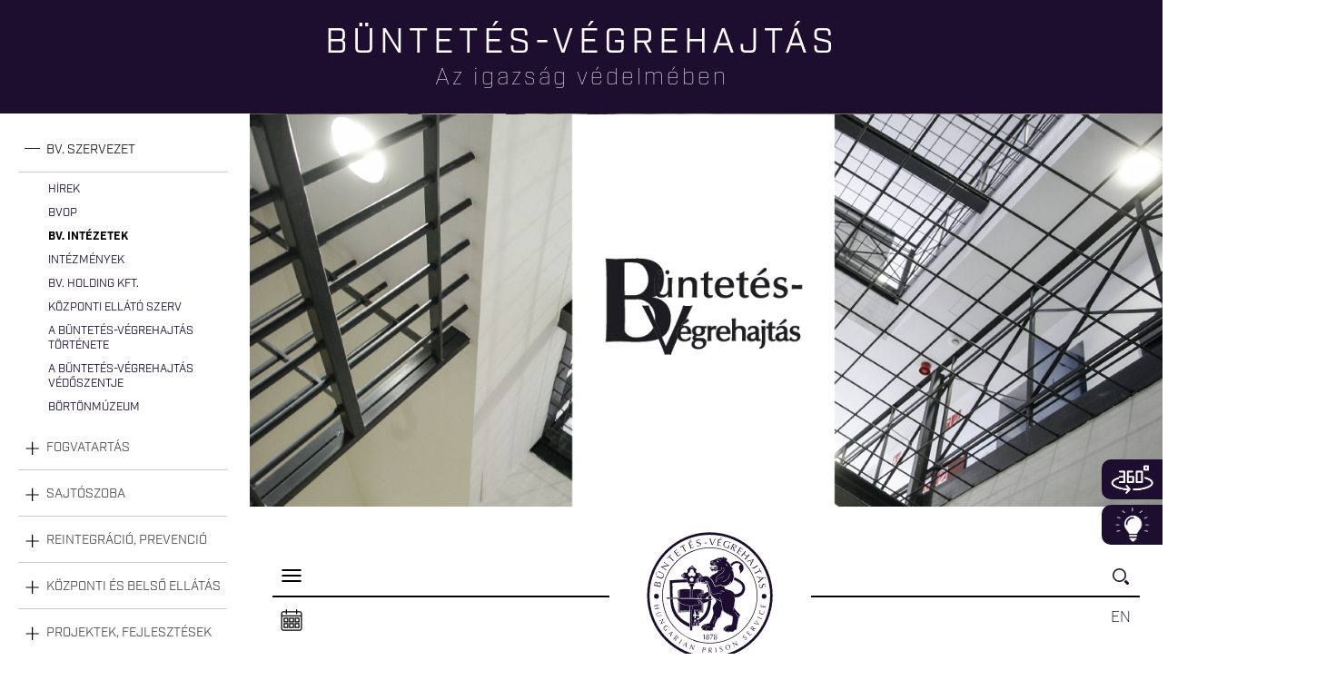

--- FILE ---
content_type: text/html; charset=utf-8
request_url: https://bv.gov.hu/hu/intezetek/bvszervezet/hirek/5846
body_size: 66436
content:
<!DOCTYPE html>
<html lang="hu" dir="ltr"

  xmlns:content="http://purl.org/rss/1.0/modules/content/"
  xmlns:dc="http://purl.org/dc/terms/"
  xmlns:foaf="http://xmlns.com/foaf/0.1/"
  xmlns:og="http://ogp.me/ns#"
  xmlns:rdfs="http://www.w3.org/2000/01/rdf-schema#"
  xmlns:sioc="http://rdfs.org/sioc/ns#"
  xmlns:sioct="http://rdfs.org/sioc/types#"
  xmlns:skos="http://www.w3.org/2004/02/skos/core#"
  xmlns:xsd="http://www.w3.org/2001/XMLSchema#">

 

<head>
  <meta http-equiv="Content-Type" content="text/html; charset=utf-8" />
<link rel="shortcut icon" href="https://bv.gov.hu/sites/all/themes/bv/favicon.ico" type="image/vnd.microsoft.icon" />
<meta name="description" content="Büntetés-végrehajtás. A büntetés-végrehajtási szervezet fő feladata a bíróságok által kiszabott szabadságvesztés, illetve az előzetes letartóztatás végrehajtása." />
<meta name="abstract" content="Büntetés-végrehajtás A büntetés-végrehajtási szervezet fő feladata a bíróságok által kiszabott szabadságvesztés, illetve az előzetes letartóztatás végrehajtása." />
<meta name="keywords" content="büntetés-végrahajtás, szabadságvesztés, előzetes, letartóztatás, fogvatartás, börtön, visszailleszkedés, reintegráció" />
<meta name="robots" content="follow, index" />
<meta name="news_keywords" content="büntetés-végrahajtás, szabadságvesztés, előzetes, letartóztatás, fogvatartás, börtön, börtönrendszer, visszailleszkedés, reintegráció" />
<meta name="rating" content="general" />
<link rel="canonical" href="https://bv.gov.hu/hu/intezetek/bvszervezet/hirek/5846" />
<link rel="shortlink" href="https://bv.gov.hu/hu/intezetek/bvszervezet/hirek/5846" />
    <meta http-equiv="X-UA-Compatible" content="IE=edge,chrome=1">
    <meta name="MobileOptimized" content="width" />
    <meta name="HandheldFriendly" content="true" />
    <meta name="viewport" content="width=device-width, initial-scale=1.0" />
    <meta http-equiv="cleartype" content="on" />

  <meta property="og:url"  content="https://bv.gov.hu" />
  <meta property="og:type" content="website" />
  <meta property="og:title" content="Büntetés-végrehajtás" />
  <meta property="fb:app_id" content="327115321441923" />
  <meta property="og:description" content="Büntetés-végrehajtás" />

  <meta http-equiv="cache-control" content="max-age=0" />
<meta http-equiv="cache-control" content="no-cache" />
<meta http-equiv="expires" content="0" />
<meta http-equiv="expires" content="Tue, 01 Jan 1980 1:00:00 GMT" />
<meta http-equiv="pragma" content="no-cache" />



  <title>Intézetek | Büntetés-végrehajtás</title> 
  <style type="text/css" media="all">
@import url("https://bv.gov.hu/modules/system/system.base.css?sf9j46");
@import url("https://bv.gov.hu/modules/system/system.menus.css?sf9j46");
@import url("https://bv.gov.hu/modules/system/system.messages.css?sf9j46");
@import url("https://bv.gov.hu/modules/system/system.theme.css?sf9j46");
</style>
<style type="text/css" media="all">
@import url("https://bv.gov.hu/sites/all/modules/jquery_update/replace/ui/themes/base/minified/jquery.ui.core.min.css?sf9j46");
@import url("https://bv.gov.hu/sites/all/modules/jquery_update/replace/ui/themes/base/minified/jquery.ui.theme.min.css?sf9j46");
@import url("https://bv.gov.hu/sites/all/modules/jquery_update/replace/ui/themes/base/minified/jquery.ui.accordion.min.css?sf9j46");
</style>
<style type="text/css" media="all">
@import url("https://bv.gov.hu/modules/aggregator/aggregator.css?sf9j46");
@import url("https://bv.gov.hu/sites/all/modules/calendar/css/calendar_multiday.css?sf9j46");
@import url("https://bv.gov.hu/sites/all/modules/colorbox_node/colorbox_node.css?sf9j46");
@import url("https://bv.gov.hu/modules/field/theme/field.css?sf9j46");
@import url("https://bv.gov.hu/modules/node/node.css?sf9j46");
@import url("https://bv.gov.hu/modules/search/search.css?sf9j46");
@import url("https://bv.gov.hu/modules/user/user.css?sf9j46");
@import url("https://bv.gov.hu/sites/all/modules/youtube/css/youtube.css?sf9j46");
@import url("https://bv.gov.hu/sites/all/modules/views/css/views.css?sf9j46");
@import url("https://bv.gov.hu/sites/all/modules/accordion_menu/accordion_menu.css?sf9j46");
@import url("https://bv.gov.hu/sites/all/modules/media/modules/media_wysiwyg/css/media_wysiwyg.base.css?sf9j46");
</style>
<style type="text/css" media="all">
@import url("https://bv.gov.hu/sites/all/modules/colorbox/styles/default/colorbox_style.css?sf9j46");
@import url("https://bv.gov.hu/sites/all/modules/ctools/css/ctools.css?sf9j46");
@import url("https://bv.gov.hu/sites/all/modules/lightbox2/css/lightbox.css?sf9j46");
@import url("https://bv.gov.hu/sites/all/modules/jcarousel/skins/default/jcarousel-default.css?sf9j46");
</style>
<style type="text/css" media="all">
@import url("https://bv.gov.hu/sites/all/themes/bv/css/layout.css?sf9j46");
@import url("https://bv.gov.hu/sites/all/themes/bv/css/style.css?sf9j46");
@import url("https://bv.gov.hu/sites/all/themes/bv/css/responsive.css?sf9j46");
@import url("https://bv.gov.hu/sites/all/themes/bv/css/colors.css?sf9j46");
</style>
<style type="text/css" media="print">
@import url("https://bv.gov.hu/sites/all/themes/bv/css/print.css?sf9j46");
</style>
  <script type="text/javascript" src="//code.jquery.com/jquery-2.2.4.min.js"></script>
<script type="text/javascript">
<!--//--><![CDATA[//><!--
window.jQuery || document.write("<script src='/sites/all/modules/jquery_update/replace/jquery/2.2/jquery.min.js'>\x3C/script>")
//--><!]]>
</script>
<script type="text/javascript" src="https://bv.gov.hu/misc/jquery-extend-3.4.0.js?v=2.2.4"></script>
<script type="text/javascript" src="https://bv.gov.hu/misc/jquery-html-prefilter-3.5.0-backport.js?v=2.2.4"></script>
<script type="text/javascript" src="https://bv.gov.hu/misc/jquery.once.js?v=1.2"></script>
<script type="text/javascript" src="https://bv.gov.hu/misc/drupal.js?sf9j46"></script>
<script type="text/javascript" src="https://bv.gov.hu/sites/all/modules/jquery_update/js/jquery_browser.js?v=0.0.1"></script>
<script type="text/javascript" src="//code.jquery.com/ui/1.10.2/jquery-ui.min.js"></script>
<script type="text/javascript">
<!--//--><![CDATA[//><!--
window.jQuery.ui || document.write("<script src='/sites/all/modules/jquery_update/replace/ui/ui/minified/jquery-ui.min.js'>\x3C/script>")
//--><!]]>
</script>
<script type="text/javascript" src="https://bv.gov.hu/sites/all/modules/jquery_update/replace/ui/external/jquery.cookie.js?v=67fb34f6a866c40d0570"></script>
<script type="text/javascript" src="https://bv.gov.hu/sites/all/modules/jquery_update/replace/jquery.form/4/jquery.form.min.js?v=4.2.1"></script>
<script type="text/javascript" src="https://bv.gov.hu/misc/ajax.js?v=7.96"></script>
<script type="text/javascript" src="https://bv.gov.hu/sites/all/modules/jquery_update/js/jquery_update.js?v=0.0.1"></script>
<script type="text/javascript" src="https://bv.gov.hu/sites/all/modules/entityreference/js/entityreference.js?sf9j46"></script>
<script type="text/javascript" src="https://bv.gov.hu/sites/all/modules/spamspan/spamspan.js?sf9j46"></script>
<script type="text/javascript" src="https://bv.gov.hu/sites/default/files/languages/hu_Q8EzzQIze7BzOoKKdHxn23fNlSP2b8L1oPnk8xtcnCA.js?sf9j46"></script>
<script type="text/javascript" src="https://bv.gov.hu/sites/all/libraries/colorbox/jquery.colorbox-min.js?sf9j46"></script>
<script type="text/javascript" src="https://bv.gov.hu/sites/all/libraries/DOMPurify/purify.min.js?sf9j46"></script>
<script type="text/javascript" src="https://bv.gov.hu/sites/all/modules/colorbox/js/colorbox.js?sf9j46"></script>
<script type="text/javascript" src="https://bv.gov.hu/sites/all/modules/colorbox/styles/default/colorbox_style.js?sf9j46"></script>
<script type="text/javascript" src="https://bv.gov.hu/sites/all/modules/colorbox/js/colorbox_load.js?sf9j46"></script>
<script type="text/javascript" src="https://bv.gov.hu/sites/all/modules/lightbox2/js/lightbox.js?sf9j46"></script>
<script type="text/javascript" src="https://bv.gov.hu/sites/all/modules/views/js/base.js?sf9j46"></script>
<script type="text/javascript" src="https://bv.gov.hu/misc/progress.js?v=7.96"></script>
<script type="text/javascript" src="https://bv.gov.hu/sites/all/modules/views/js/ajax_view.js?sf9j46"></script>
<script type="text/javascript" src="https://bv.gov.hu/sites/all/modules/jcarousel/js/jquery.jcarousel.min.js?sf9j46"></script>
<script type="text/javascript" src="https://bv.gov.hu/sites/all/modules/jcarousel/js/jcarousel.js?sf9j46"></script>
<script type="text/javascript" src="https://bv.gov.hu/sites/all/modules/google_analytics/googleanalytics.js?sf9j46"></script>
<script type="text/javascript" src="https://www.googletagmanager.com/gtag/js?id=UA-64667412-1"></script>
<script type="text/javascript">
<!--//--><![CDATA[//><!--
window.dataLayer = window.dataLayer || [];function gtag(){dataLayer.push(arguments)};gtag("js", new Date());gtag("set", "developer_id.dMDhkMT", true);gtag("config", "UA-64667412-1", {"groups":"default","anonymize_ip":true});
//--><!]]>
</script>
<script type="text/javascript" src="https://bv.gov.hu/sites/all/modules/colorbox_node/colorbox_node.js?sf9j46"></script>
<script type="text/javascript" src="https://bv.gov.hu/sites/all/themes/bv/js/others.js?sf9j46"></script>
<script type="text/javascript" src="https://bv.gov.hu/sites/all/themes/bv/js/jquery.session.js?sf9j46"></script>
<script type="text/javascript">
<!--//--><![CDATA[//><!--
jQuery.extend(Drupal.settings, {"basePath":"\/","pathPrefix":"hu\/","setHasJsCookie":0,"ajaxPageState":{"theme":"bv","theme_token":"0_nc9m-5S1bo3UvdZFZ_EbxTl6Tc4A9VMBEvWD9fuw4","jquery_version":"2.2","jquery_version_token":"nWAqpgZxvhZ2UVK2dSi9Myuqslwl30ZN6M6gM3CT0dU","js":{"0":1,"\/\/code.jquery.com\/jquery-2.2.4.min.js":1,"1":1,"misc\/jquery-extend-3.4.0.js":1,"misc\/jquery-html-prefilter-3.5.0-backport.js":1,"misc\/jquery.once.js":1,"misc\/drupal.js":1,"sites\/all\/modules\/jquery_update\/js\/jquery_browser.js":1,"\/\/code.jquery.com\/ui\/1.10.2\/jquery-ui.min.js":1,"2":1,"sites\/all\/modules\/jquery_update\/replace\/ui\/external\/jquery.cookie.js":1,"sites\/all\/modules\/jquery_update\/replace\/jquery.form\/4\/jquery.form.min.js":1,"misc\/ajax.js":1,"sites\/all\/modules\/jquery_update\/js\/jquery_update.js":1,"sites\/all\/modules\/entityreference\/js\/entityreference.js":1,"sites\/all\/modules\/spamspan\/spamspan.js":1,"public:\/\/languages\/hu_Q8EzzQIze7BzOoKKdHxn23fNlSP2b8L1oPnk8xtcnCA.js":1,"sites\/all\/libraries\/colorbox\/jquery.colorbox-min.js":1,"sites\/all\/libraries\/DOMPurify\/purify.min.js":1,"sites\/all\/modules\/colorbox\/js\/colorbox.js":1,"sites\/all\/modules\/colorbox\/styles\/default\/colorbox_style.js":1,"sites\/all\/modules\/colorbox\/js\/colorbox_load.js":1,"sites\/all\/modules\/lightbox2\/js\/lightbox.js":1,"sites\/all\/modules\/views\/js\/base.js":1,"misc\/progress.js":1,"sites\/all\/modules\/views\/js\/ajax_view.js":1,"sites\/all\/modules\/jcarousel\/js\/jquery.jcarousel.min.js":1,"sites\/all\/modules\/jcarousel\/js\/jcarousel.js":1,"sites\/all\/modules\/google_analytics\/googleanalytics.js":1,"https:\/\/www.googletagmanager.com\/gtag\/js?id=UA-64667412-1":1,"3":1,"sites\/all\/modules\/colorbox_node\/colorbox_node.js":1,"sites\/all\/themes\/bv\/js\/others.js":1,"sites\/all\/themes\/bv\/js\/jquery.session.js":1},"css":{"modules\/system\/system.base.css":1,"modules\/system\/system.menus.css":1,"modules\/system\/system.messages.css":1,"modules\/system\/system.theme.css":1,"misc\/ui\/jquery.ui.core.css":1,"misc\/ui\/jquery.ui.theme.css":1,"misc\/ui\/jquery.ui.accordion.css":1,"modules\/aggregator\/aggregator.css":1,"sites\/all\/modules\/calendar\/css\/calendar_multiday.css":1,"sites\/all\/modules\/colorbox_node\/colorbox_node.css":1,"modules\/field\/theme\/field.css":1,"modules\/node\/node.css":1,"modules\/search\/search.css":1,"modules\/user\/user.css":1,"sites\/all\/modules\/youtube\/css\/youtube.css":1,"sites\/all\/modules\/views\/css\/views.css":1,"sites\/all\/modules\/accordion_menu\/accordion_menu.css":1,"sites\/all\/modules\/media\/modules\/media_wysiwyg\/css\/media_wysiwyg.base.css":1,"sites\/all\/modules\/colorbox\/styles\/default\/colorbox_style.css":1,"sites\/all\/modules\/ctools\/css\/ctools.css":1,"sites\/all\/modules\/lightbox2\/css\/lightbox.css":1,"sites\/all\/modules\/jcarousel\/skins\/default\/jcarousel-default.css":1,"sites\/all\/themes\/bv\/css\/layout.css":1,"sites\/all\/themes\/bv\/css\/style.css":1,"sites\/all\/themes\/bv\/css\/responsive.css":1,"sites\/all\/themes\/bv\/css\/colors.css":1,"sites\/all\/themes\/bv\/css\/print.css":1}},"colorbox":{"opacity":"0.85","current":"{current} \/ {total}","previous":"\u00ab El\u0151z\u0151","next":"K\u00f6vetkez\u0151 \u00bb","close":"Bez\u00e1r","maxWidth":"98%","maxHeight":"98%","fixed":true,"mobiledetect":true,"mobiledevicewidth":"480px","file_public_path":"\/sites\/default\/files","specificPagesDefaultValue":"admin*\nimagebrowser*\nimg_assist*\nimce*\nnode\/add\/*\nnode\/*\/edit\nprint\/*\nprintpdf\/*\nsystem\/ajax\nsystem\/ajax\/*"},"jcarousel":{"ajaxPath":"\/hu\/jcarousel\/ajax\/views","carousels":{"jcarousel-dom-1":{"view_options":{"view_args":"5846","view_path":"intezetek\/bvszervezet\/hirek\/5846","view_base_path":"intezetek","view_display_id":"carousel","view_name":"int_zetek","jcarousel_dom_id":1},"wrap":"circular","skin":"default","visible":4,"responsive":1,"scroll":1,"auto":4,"start":1,"selector":".jcarousel-dom-1"}}},"lightbox2":{"rtl":"0","file_path":"\/(\\w\\w\/)public:\/","default_image":"\/sites\/all\/modules\/lightbox2\/images\/brokenimage.jpg","border_size":10,"font_color":"000","box_color":"fff","top_position":"","overlay_opacity":"0.8","overlay_color":"000","disable_close_click":1,"resize_sequence":0,"resize_speed":400,"fade_in_speed":400,"slide_down_speed":600,"use_alt_layout":0,"disable_resize":0,"disable_zoom":0,"force_show_nav":1,"show_caption":1,"loop_items":0,"node_link_text":"K\u00e9p tulajdons\u00e1gainak megtekint\u00e9se","node_link_target":0,"image_count":"!current \/ !total","video_count":"!current \/ !total","page_count":"!current \/ !total","lite_press_x_close":"\u003Ca href=\u0022#\u0022 onclick=\u0022hideLightbox(); return FALSE;\u0022\u003E\u003Ckbd\u003Ex\u003C\/kbd\u003E\u003C\/a\u003E a bez\u00e1r\u00e1shoz","download_link_text":"","enable_login":false,"enable_contact":false,"keys_close":"c x 27","keys_previous":"p 37","keys_next":"n 39","keys_zoom":"z","keys_play_pause":"32","display_image_size":"original","image_node_sizes":"()","trigger_lightbox_classes":"","trigger_lightbox_group_classes":"","trigger_slideshow_classes":"","trigger_lightframe_classes":"","trigger_lightframe_group_classes":"","custom_class_handler":0,"custom_trigger_classes":"","disable_for_gallery_lists":1,"disable_for_acidfree_gallery_lists":true,"enable_acidfree_videos":true,"slideshow_interval":5000,"slideshow_automatic_start":true,"slideshow_automatic_exit":true,"show_play_pause":true,"pause_on_next_click":false,"pause_on_previous_click":true,"loop_slides":false,"iframe_width":600,"iframe_height":400,"iframe_border":1,"enable_video":0,"useragent":"Mozilla\/5.0 (Macintosh; Intel Mac OS X 10_15_7) AppleWebKit\/537.36 (KHTML, like Gecko) Chrome\/131.0.0.0 Safari\/537.36; ClaudeBot\/1.0; +claudebot@anthropic.com)"},"views":{"ajax_path":"\/hu\/views\/ajax","ajaxViews":{"views_dom_id:f02b1dbc05816bfe124af65557dbea00":{"view_name":"erdekesteny","view_display_id":"erdekesteny_block","view_args":"","view_path":"intezetek\/bvszervezet\/hirek\/5846","view_base_path":null,"view_dom_id":"f02b1dbc05816bfe124af65557dbea00","pager_element":0}}},"urlIsAjaxTrusted":{"\/hu\/views\/ajax":true,"\/hu\/kereses":true},"googleanalytics":{"account":["UA-64667412-1"],"trackOutbound":1,"trackMailto":1,"trackDownload":1,"trackDownloadExtensions":"7z|aac|arc|arj|asf|asx|avi|bin|csv|doc(x|m)?|dot(x|m)?|exe|flv|gif|gz|gzip|hqx|jar|jpe?g|js|mp(2|3|4|e?g)|mov(ie)?|msi|msp|pdf|phps|png|ppt(x|m)?|pot(x|m)?|pps(x|m)?|ppam|sld(x|m)?|thmx|qtm?|ra(m|r)?|sea|sit|tar|tgz|torrent|txt|wav|wma|wmv|wpd|xls(x|m|b)?|xlt(x|m)|xlam|xml|z|zip","trackColorbox":1},"colorbox_node":{"width":"600px","height":"600px"}});
//--><!]]>
</script>



<meta name="theme-color" content="#ffffff">


<link rel="stylesheet" href="https://use.typekit.net/jip1egw.css">
<script>try{Typekit.load({ async: true });}catch(e){}</script>
</head>
<body class="html not-front not-logged-in no-sidebars page-intezetek page-intezetek-bvszervezet page-intezetek-bvszervezet-hirek page-intezetek-bvszervezet-hirek- page-intezetek-bvszervezet-hirek-5846 i18n-hu" >





  <div id="skip-link">
    <a href="#main-content" class="element-invisible element-focusable">Ugrás a tartalomra</a>
  </div>
    <div id="fullwidth">
      <div class="region region-fullwidth">
    <div id="block-views-360-360" class="block block-views">

    <h2>360 fokos panorámaképek</h2>
  
  <div class="content">
    <div class="view view-360 view-id-360 view-display-id-360 view-dom-id-4d857820c602f3211896c7d2dd91b953">
        
  
  
      <div class="view-content">
        <div class="views-row views-row-1 views-row-odd views-row-first">
      
  <div class="views-field views-field-title">        <span class="field-content"><a href="/hu/node/1471">Nézzen be egy zárkába!</a></span>  </div>  
  <div class="views-field views-field-field-360-kep">        <div class="field-content"><a href="/hu/node/1471"><img typeof="foaf:Image" src="https://bv.gov.hu/sites/default/files/styles/teszt/public/hsr_zarka_5_size.jpg?itok=EpvUpW1C" width="235" height="90" alt="Nézzen be egy zárkába!" title="Nézzen be egy zárkába!" /></a></div>  </div>  </div>
  <div class="views-row views-row-2 views-row-even">
      
  <div class="views-field views-field-title">        <span class="field-content"><a href="/hu/node/1322">Nézzen szét egy börtön tetejéről!</a></span>  </div>  
  <div class="views-field views-field-field-360-kep">        <div class="field-content"><a href="/hu/node/1322"><img typeof="foaf:Image" src="https://bv.gov.hu/sites/default/files/styles/teszt/public/TETO_360_9.jpg?itok=ngE5h-Vm" width="235" height="90" alt="Nézzen szét egy börtön tetejéről!" title="Nézzen szét egy börtön tetejéről!" /></a></div>  </div>  </div>
  <div class="views-row views-row-3 views-row-odd views-row-last">
      
  <div class="views-field views-field-title">        <span class="field-content"><a href="/hu/node/535">Nézzen körül egy börtön udvarán!</a></span>  </div>  
  <div class="views-field views-field-field-360-kep">        <div class="field-content"><a href="/hu/node/535"><img typeof="foaf:Image" src="https://bv.gov.hu/sites/default/files/styles/teszt/public/tiszal%C3%B6k_nagyudvar_02.jpg?itok=V79RPpfK" width="235" height="90" alt="Nézzen körül egy börtön udvarán!" title="Nézzen körül egy börtön udvarán!" /></a></div>  </div>  </div>
    </div>
  
  
  
  
  
  
</div>  </div>
</div>
<div id="block-block-4" class="block block-block">

    
  <div class="content">
    <p><a href="javascript:void(0);">360</a></p>  </div>
</div>
<div id="block-views-erdekesteny-erdekesteny-block" class="block block-views">

    <h2>Tudta-e?</h2>
  
  <div class="content">
    <div class="view view-erdekesteny view-id-erdekesteny view-display-id-erdekesteny_block view-dom-id-f02b1dbc05816bfe124af65557dbea00">
        
  
  
      <div class="view-content">
        <div class="views-row views-row-1 views-row-odd views-row-first views-row-last">
      
  <div class="views-field views-field-body">        <div class="field-content"><p style="text-align: center;">A Budapesti Fegyház és Börtön, vagyis a „Gyűjtő” területén működő Budapesti Faipari Termelő és Kereskedelmi Kft.-ben munkáltatott fogvatartottak több mint háromezer asztalt, szekrényt, heverőt és közel kétezer ötszáz irodai széket gyártottak2018-ban.</p>
</div>  </div>  
  <div class="views-field views-field-field-hir-kep-kiemeleshez">        <div class="field-content"></div>  </div>  </div>
    </div>
  
      <div class="item-list"><ul class="pager"><li class="pager-previous first">&nbsp;</li>
<li class="pager-current">1 / 58</li>
<li class="pager-next last"><a href="/hu/intezetek/bvszervezet/hirek/5846?page=1">›</a></li>
</ul></div>  
  
  
  
  
</div>  </div>
</div>
<div id="block-block-2" class="block block-block">

    
  <div class="content">
    <p><a href="javascript:void(0);">Infoblokk</a></p>
  </div>
</div>
  </div>
</div>

<div id="keret">
          <div id="page-wrapper"><div id="page">
                    <div class="ptitle"><h1><span class="slog-first">Büntetés-végrehajtás</span></h1><span class="slog-sec">Az igazság védelmében</span></div>


<div id="rendkivuli">
    </div>


              
                        <div id="breadcrumb"><h2 class="element-invisible">Jelenlegi hely</h2><div class="breadcrumb"><a href="/hu">Címlap</a> » <a href="/hu/bv-szervezet-ismerteto" title="Büntetés-végrehajtási Szervezet">Bv. szervezet</a> » <a href="/hu/intezetek" title="Bv. intézetek" class="active">Bv. intézetek</a></div></div>
    
    


    <div id="left" class="open">
             <div class="region region-left">
    <div id="block-accordion-menu-1" class="block block-accordion-menu">

    <h2><none></h2>
  
  <div class="content">
    <div class="accordion-menu-wrapper accordion-menu-1 accordion-menu-name-menu-1 accordion-menu-source-main-menu">
  <h3 class="accordion-header accordion-header-1 first has-children active-trail odd menu-mlid-496"><a href="/hu/bv-szervezet-ismerteto" title="Büntetés-végrehajtási Szervezet" class="active-trail accordion-link">Bv. szervezet</a></h3>
<div class="accordion-content-1"><ul class="menu clearfix"><li class="first leaf"><a href="/hu/intezetek/bvszervezet/hirek" title="Hírek">Hírek</a></li>
<li class="expanded"><a href="/hu/bvop" title="Büntetés-végrehajtás Országos Parancsnoksága">BvOP</a><ul class="menu clearfix"><li class="first leaf"><a href="/hu/bvop" title="Vezetők">Vezetők</a></li>
<li class="leaf"><a href="/hu/reszletes_elerhetosegek" title="Részletes elérhetőségek">Részletes elérhetőségek</a></li>
<li class="leaf"><a href="/hu/etikaikodex" title="Etikai kódex">Etikai kódex</a></li>
<li class="last leaf"><a href="/hu/bvop-tortenete" title="A BvOP története">A BvOP története</a></li>
</ul></li>
<li class="expanded"><a href="/hu/intezetek" title="Bv. intézetek" class="active">Bv. intézetek</a><ul class="menu clearfix"><li class="first last leaf"><a href="/hu/node/5578">Agglomerációk</a></li>
</ul></li>
<li class="expanded"><a href="/hu/intezmenyek" title="Intézmények">Intézmények</a><ul class="menu clearfix"><li class="first expanded"><a href="/hu/intezmenyek/bvszotrk" title="Büntetés-végrehajtási Szervezet Oktatási, Továbbképzési és Rehabilitációs Központja">Büntetés-végrehajtási Szervezet Oktatási, Továbbképzési és Rehabilitációs Központja</a><ul class="menu clearfix"><li class="first leaf"><a href="/hu/intezmenyek/bvszotrk" title="Történet">Történet</a></li>
<li class="leaf"><a href="/hu/intezmenyek/bvszotrk/hirek" title="Hírek">Hírek</a></li>
<li class="leaf"><a href="/hu/intezmenyek/bvszotrk/pilisszentkereszt">Pilisszentkereszt</a></li>
<li class="leaf"><a href="/hu/intezmenyek/bvszotrk/igal">Igal</a></li>
<li class="expanded"><a href="/hu/intezmenyek/bvszotrk/oktatasikozpont">Oktatási Központ</a><ul class="menu clearfix"><li class="first leaf"><a href="/hu/intezmenyek/bvszotrk/oktatasikozpont/tanaraink" title="">Tanáraink</a></li>
<li class="last leaf"><a href="/hu/intezmenyek/bvszotrk/oktatasikozpont/szakkepzesi-rendszerunk">Tájékoztató anyagok</a></li>
</ul></li>
<li class="leaf"><a href="/hu/intezmenyek/bvszotrk/kozadat" title="">Közérdekű adatok</a></li>
<li class="last leaf"><a href="/hu/intezmenyek/bvszotrk/bvszotrk-vezetok-elerhetosegei" title="Vezetők elérhetőségei">Vezetők elérhetőségei</a></li>
</ul></li>
<li class="expanded"><a href="/hu/intezmenyek/bvgei/" title="Büntetés-végrehajtás Gazdasági Ellátó Intézet">Büntetés-végrehajtás Gazdasági Ellátó Intézet</a><ul class="menu clearfix"><li class="first leaf"><a href="/hu/intezmenyek/bvgei" title="Történet">Történet</a></li>
<li class="leaf"><a href="/hu/intezmenyek/bvgei/hirek" title="Hírek">Hírek</a></li>
<li class="leaf"><a href="/hu/intezmenyek/bvgei/feladatok" title="Feladatok">Feladatok</a></li>
<li class="leaf"><a href="/hu/intezmenyek/bvgei/kozadat" title="Közérdekű adatok">Közérdekű adatok</a></li>
<li class="last leaf"><a href="/hu/intezmenyek/bvgei/vezeto-elerhetosegei" title="Kapcsolat">Kapcsolat</a></li>
</ul></li>
<li class="expanded"><a href="/hu/intezmenyek/bvek" title="Történet">Büntetés-végrehajtás Központi Kórháza</a><ul class="menu clearfix"><li class="first leaf"><a href="/hu/intezmenyek/bvek/tortenet" title="Történet">Történet</a></li>
<li class="leaf"><a href="/hu/intezmenyek/bvek/hirek" title="Hírek">Hírek</a></li>
<li class="leaf"><a href="/hu/intezmenyek/bvek/egeszsegugy" title="Feladatok">Feladatok</a></li>
<li class="leaf"><a href="/hu/intezmenyek/bvkk/tajekoztatok" title="Tájékoztatók">Tájékoztatók</a></li>
<li class="leaf"><a href="/hu/intezmenyek/bvek/kozadat" title="">Közérdekű adatok</a></li>
<li class="last leaf"><a href="/hu/intezmenyek/bvek/kapcsolat">Kapcsolat</a></li>
</ul></li>
<li class="expanded"><a href="/hu/intezmenyek/imei" title="Igazságügyi Megfigyelő és Elmegyógyító Intézet">Igazságügyi Megfigyelő és Elmegyógyító Intézet</a><ul class="menu clearfix"><li class="first leaf"><a href="/hu/intezmenyek/imei/kerdesek" title="Gyakran ismételt kérdések">Gyakran ismételt kérdések</a></li>
<li class="leaf"><a href="/hu/intezmenyek/imei/hirek" title="Hírek">Hírek</a></li>
<li class="leaf"><a href="/hu/intezmenyek/imei/kozadat" title="Közérdekű adatok">Közérdekű</a></li>
<li class="leaf"><a href="/hu/intezmenyek/imei/egyeb" title="Szakmai tevékenység">Szakmai tevékenység</a></li>
<li class="leaf"><a href="/hu/intezmenyek/imei/tajekoztatok" title="Tájékoztatók">Tájékoztatók</a></li>
<li class="leaf"><a href="/hu/intezmenyek/imei/tortenet" title="Történet">Történet</a></li>
<li class="last leaf"><a href="/hu/intezmenyek/imei/allas" title="Állás">Állás</a></li>
</ul></li>
<li class="leaf"><a href="/hu/intezmenyek/bvek/kozerdeku-adatok">Közérdekű adatok</a></li>
<li class="last expanded"><a href="/hu/intezmenyek/nkerkbvt" title="NKE Rendészettudományi Kar Büntetés-végrehajtási Tanszék">NKE Rendészettudományi Kar Büntetés-végrehajtási Tanszék</a><ul class="menu clearfix"><li class="first leaf"><a href="/hu/intezmenyek/nkerkbvt/esemenyek" title="Események">Események</a></li>
<li class="leaf"><a href="/hu/intezmenyek/nkerkbvt/felveteli" title="Felvételi">Felvételi</a></li>
<li class="leaf"><a href="/hu/intezmenyek/nkerkbvt/hirek" title="Hírek">Hírek</a></li>
<li class="leaf"><a href="/hu/intezmenyek/nkerkbvt/kepzes" title="Képzés">Képzés</a></li>
<li class="leaf"><a href="/hu/intezmenyek/nkerkbvt/kozadat" title="Közérdekű adatok">Közérdekű adatok</a></li>
<li class="leaf"><a href="/hu/intezmenyek/nkerkbvt/oktatok" title="Oktatók">Oktatók</a></li>
<li class="last leaf"><a href="/hu/intezmenyek/nkerkbvt/tudomanyoselet" title="Tudományos élet">Tudományos élet</a></li>
</ul></li>
</ul></li>
<li class="expanded"><a href="/hu/bv-holding-kft" title="Bv. Holding Kft.">Bv. Holding Kft.</a><ul class="menu clearfix"><li class="first leaf"><a href="/hu/allampusztai-kft" title="Állampusztai Kft.">Állampusztai Kft.</a></li>
<li class="leaf"><a href="/hu/annamajori-kft" title="Annamajori Kft.">Annamajori Kft.</a></li>
<li class="leaf"><a href="/hu/duna-pap%C3%ADr-kft" title="Duna Papír Kft.">Duna Papír Kft.</a></li>
<li class="leaf"><a href="/hu/duna-mix-kft" title="Duna-Mix Kft.">Duna-Mix Kft.</a></li>
<li class="leaf"><a href="/hu/ipoly-cipogyar-kft" title="Ipoly Cipőgyár Kft.">Ipoly Cipőgyár Kft.</a></li>
<li class="leaf"><a href="/hu/nagyfa-alfold-kft" title="Nagyfa-Alföld Kft.">Nagyfa-Alföld Kft.</a></li>
<li class="leaf"><a href="/hu/nostra-kft" title="Nostra Kft.">Nostra Kft.</a></li>
<li class="leaf"><a href="/hu/palhalmai-agrospecial-kft" title="Pálhalmai Agrospeciál Kft.">Pálhalmai Agrospeciál Kft.</a></li>
<li class="last leaf"><a href="/hu/sopronkohidai-kft" title="Sopronkőhidai Kft.">Sopronkőhidai Kft.</a></li>
</ul></li>
<li class="expanded"><a href="/hu/kozponti-ellato-szerv" title="Központi Ellátó Szerv">Központi Ellátó Szerv</a><ul class="menu clearfix"><li class="first leaf"><a href="/hu/kefo-elerhetoseg" title="Központi Ellátási Osztály">Központi Ellátási Osztály</a></li>
<li class="leaf"><a href="/hu/termekek" title="Termékek">Termékek</a></li>
<li class="last leaf"><a href="/hu/igenybejelentes" title="Igénybejelentés">Igénybejelentés</a></li>
</ul></li>
<li class="expanded"><a href="/hu/a-buntetes-vegrehajtas-tortenete" title="A büntetés-végrehajtás története">A büntetés-végrehajtás története</a><ul class="menu clearfix"><li class="first leaf"><a href="/hu/a-kezdetek" title="A kezdetek">A kezdetek</a></li>
<li class="leaf"><a href="/hu/a-reformkor-es-a-kiegyezes" title="A reformkor és a kiegyezés">A reformkor és a kiegyezés</a></li>
<li class="leaf"><a href="/hu/a-csemegi-kodex" title="A Csemegi-kódex">A Csemegi-kódex</a></li>
<li class="leaf"><a href="/hu/a-vilaghaboruktol-a-szocializmusig" title="A világháborúktól a szocializmusig">A világháborúktól a szocializmusig</a></li>
<li class="last leaf"><a href="/hu/a-rendszervaltozastol-napjainkig" title="A rendszerváltozástól napjainkig">A rendszerváltozástól napjainkig</a></li>
</ul></li>
<li class="expanded"><a href="/hu/a-buntetes-vegrehajtas-vedoszentje" title="A büntetés-végrehajtás védőszentje">A büntetés-végrehajtás védőszentje</a><ul class="menu clearfix"><li class="first leaf"><a href="/hu/szent-adorjan-eletutja" title="Szent Adorján életútja">Szent Adorján életútja</a></li>
<li class="leaf"><a href="/hu/szent-adorjan-legendaja" title="Szent Adorján legendája">Szent Adorján legendája</a></li>
<li class="leaf"><a href="/hu/szent-adorjan-kultusza" title="Szent Adorján kultusza">Szent Adorján kultusza</a></li>
<li class="leaf"><a href="/hu/szent-adorjan-emlekhelyek" title="Szent Adorján emlékhelyek">Szent Adorján emlékhelyek</a></li>
<li class="leaf"><a href="/hu/szent-adorjan-es-zalavar" title="Szent Adorján és Zalavár">Szent Adorján és Zalavár</a></li>
<li class="leaf"><a href="/hu/szent-adorjan-millenniumi-ev" title="Szent Adorján Millenniumi év">Szent Adorján - Millenniumi év (1019-2019)</a></li>
<li class="last leaf"><a href="/hu/szent-adorjan-nap-a-buntetes-vegrehajtasban" title="Szent Adorján-nap a büntetés-végrehajtásban">Szent Adorján-nap a büntetés-végrehajtásban</a></li>
</ul></li>
<li class="last expanded"><a href="/hu/bortonmuzeum" title="Börtönmúzeum">Börtönmúzeum</a><ul class="menu clearfix"><li class="first leaf"><a href="/hu/hirek/bortonmuzeum" title="Hírek">Hírek</a></li>
<li class="leaf"><a href="/hu/a-bortonmuzeum-kialakitasa" title="A Börtönmúzeum kialakítása">A Börtönmúzeum kialakítása</a></li>
<li class="leaf"><a href="/hu/a-muzeum-tortenete" title="A múzeum története">A múzeum története</a></li>
<li class="leaf"><a href="/hu/node/5777" title="Szakmai kiadványok">Szakmai kiadványok</a></li>
<li class="leaf"><a href="/hu/dijak-elismeresek" title="Díjak, elismerések">Díjak, elismerések</a></li>
<li class="last leaf"><a href="/hu/bortonmuzeum-kapcsolat" title="Kapcsolat">Kapcsolat</a></li>
</ul></li>
</ul></div>
<h3 class="accordion-header accordion-header-2 has-children even menu-mlid-751"><a href="/hu/fogvatartas" title="Fogvatartás" class="accordion-link">Fogvatartás</a></h3>
<div class="accordion-content-2"><ul class="menu clearfix"><li class="first expanded"><a href="/hu/hasznos-informaciok" title="Hasznos információk">Hasznos információk</a><ul class="menu clearfix"><li class="first leaf"><a href="/hu/befogadasi-eljaras" title="Befogadási eljárás">Befogadási eljárás</a></li>
<li class="leaf"><a href="/hu/elitelt-birtokaban-tarthato-targyak" title="Elítélt birtokában tartható tárgyak">Elítélt birtokában tartható tárgyak</a></li>
<li class="leaf"><a href="/hu/letartoztatas" title="Letartóztatás">Letartóztatás</a></li>
<li class="leaf"><a href="/hu/node/5610">Kategóriák</a></li>
<li class="leaf"><a href="/hu/jutalmazas-fenyites" title="Jutalmazás, fenyítés">Kreditrendszer</a></li>
<li class="leaf"><a href="/hu/kapcsolattartas" title="Kapcsolattartás">Kapcsolattartás</a></li>
<li class="leaf"><a href="/hu/penzugyek" title="Pénzügyek">Pénzügyek</a></li>
<li class="leaf"><a href="/hu/viselkedesi-szabalyok" title="Viselkedési szabályok">Viselkedési szabályok</a></li>
<li class="leaf"><a href="/hu/vegrehajtasi-fokozatok" title="Végrehajtási fokozatok">Végrehajtási fokozatok</a></li>
<li class="leaf"><a href="/hu/csomagkuldes-es-kietkezes" title="Csomagküldés és kiétkezés">Csomagküldés és kiétkezés</a></li>
<li class="last leaf"><a href="/hu/belepes-a-bv-szerv-teruletere" title="Belépés a bv. szerv területére">Belépés a bv. szerv területére</a></li>
</ul></li>
<li class="expanded"><a href="/hu/specialis-reszlegek" title="Speciális részlegek">Speciális részlegek</a><ul class="menu clearfix"><li class="first leaf"><a href="/hu/gyogyito-terapias-reszleg" title="Gyógyító-terápiás részleg">Gyógyító-terápiás részleg</a></li>
<li class="leaf"><a href="/hu/hosszuidos-specialis-reszleg" title="Hosszúidős Speciális részleg">Hosszúidős Speciális részleg</a></li>
<li class="leaf"><a href="/hu/pszichoszocialis-reszleg" title="Pszichoszociális részleg">Pszichoszociális részleg</a></li>
<li class="leaf"><a href="/hu/drogprevencios-reszleg" title="Drogprevenciós részleg">Drogprevenciós részleg</a></li>
<li class="leaf"><a href="/hu/vallasi-reszleg" title="Vallási (APAC) részleg">Vallási (APAC) részleg</a></li>
<li class="leaf"><a href="/hu/idos-koru-fogvatartottak-korlete" title="Időskorú fogvatartottak részlege">Időskorú fogvatartottak részlege</a></li>
<li class="leaf"><a href="/hu/atmeneti-reszleg" title="Átmeneti részleg">Átmeneti részleg</a></li>
<li class="leaf"><a href="/hu/anya-gyermek-reszleg" title="Anya-gyermek részleg">Anya-gyermek részleg</a></li>
<li class="leaf"><a href="/hu/befogado-reszleg" title="Befogadó részleg">Befogadó részleg</a></li>
<li class="leaf"><a href="/hu/elso-buntenyes-elkovetok-reszlege" title="Első alkalommal végrehajtandó szabadságvesztésre ítéltek részlege">Első alkalommal végrehajtandó szabadságvesztésre ítéltek részlege</a></li>
<li class="last leaf"><a href="/hu/alacsony-biztonsagi-kockazatu-reszleg">A fogvatartás biztonságára különös veszélyt jelentő elítéltek részlege</a></li>
</ul></li>
<li class="leaf"><a href="/hu/kartalanitas" title="Kártalanítás">Kártalanítás</a></li>
<li class="expanded"><a href="/hu/a-buntetes-vegrehajtasi-partfogo-felugyelet" title="A büntetés-végrehajtási pártfogó felügyelet">A büntetés-végrehajtási pártfogó felügyelet</a><ul class="menu clearfix"><li class="first leaf"><a href="/hu/felutas-haz-program">Félutas Ház program</a></li>
<li class="last leaf"><a href="/hu/a-buntetes-vegrehajtasi-partfogo-felugyelet-statisztikai-adatai">Országos Statisztikai Adatfelvételi Program (OSAP)</a></li>
</ul></li>
<li class="leaf"><a href="/hu/panasziroda">Panasziroda</a></li>
<li class="last leaf"><a href="/hu/ugyfelfogadas" title="Ügyfélfogadás">Ügyfélfogadás</a></li>
</ul></div>
<h3 class="accordion-header accordion-header-3 has-children odd menu-mlid-5685"><a href="/hu/sajtoszoba-elerhetosegek" title="Sajtószoba" class="accordion-link">Sajtószoba</a></h3>
<div class="accordion-content-3"><ul class="menu clearfix"><li class="first leaf"><a href="/hu/sajtokozlemenyek" title="Közlemények">Közlemények</a></li>
<li class="leaf"><a href="/hu/sajtoszoba/videok" title="Videók">Videók</a></li>
<li class="expanded"><a href="/hu/kiadvanyok" title="Kiadványok">Kiadványok</a><ul class="menu clearfix"><li class="first leaf"><a href="/hu/bv-hirlevel" title="Bv. Hírlevél">Bv. Hírlevél</a></li>
<li class="leaf"><a href="/hu/bortonstatisztikai-szemle" title="Börtönstatisztikai Szemle">Börtönstatisztikai Szemle</a></li>
<li class="leaf"><a href="/hu/bortonujsag" title="Börtönújság">Börtönújság</a></li>
<li class="leaf"><a href="/hu/bortonugyi-szemle" title="Börtönügyi Szemle">Börtönügyi Szemle</a></li>
<li class="leaf"><a href="/hu/evkonyv" title="Évkönyv">Évkönyv</a></li>
<li class="last leaf"><a href="/hu/szent-adorjan-millenniumi-kiadvanyok">Szent Adorján Millenniumi Kiadványok</a></li>
</ul></li>
<li class="last leaf"><a href="/hu/szerzoi-jogok" title="Szerzői jogok">Szerzői jogok</a></li>
</ul></div>
<h3 class="accordion-header accordion-header-4 has-children even menu-mlid-7618"><a href="/hu/reintegracio-prevencio" title="Reintegráció, prevenció" class="accordion-link">Reintegráció, prevenció</a></h3>
<div class="accordion-content-4"><ul class="menu clearfix"><li class="first leaf"><a href="/hu/foglalkoztatas" title="Foglalkoztatás">Foglalkoztatás</a></li>
<li class="leaf"><a href="/hu/reintegracios-programok" title="Reintegrációs programok">Reintegrációs programok</a></li>
<li class="leaf"><a href="/hu/jovateteli-programok" title="Jóvátételi programok">Jóvátételi programok</a></li>
<li class="leaf"><a href="/hu/vallasi-programok" title="Vallási programok">Vallási programok</a></li>
<li class="leaf"><a href="/hu/bunmegelozes" title="Bűnmegelőzés">Bűnmegelőzés</a></li>
<li class="last leaf"><a href="/hu/node/9953">Elektronikus levél küldése</a></li>
</ul></div>
<h3 class="accordion-header accordion-header-5 has-children odd menu-mlid-7623"><a href="/hu/kozponti-es-belso-ellatas" title="Központi és belső ellátás" class="accordion-link">Központi és belső ellátás</a></h3>
<div class="accordion-content-5"><ul class="menu clearfix"><li class="first leaf"><a href="/hu/belso-ellatas" title="Belső ellátás">Belső ellátás</a></li>
<li class="leaf"><a href="/hu/koltsegvetesi-munkaltatas" title="Költségvetési munkáltatás">Költségvetési munkáltatás</a></li>
<li class="last leaf"><a href="/hu/kozponti-ellatas" title="Központi ellátás">Központi ellátás</a></li>
</ul></div>
<h3 class="accordion-header accordion-header-6 has-children even menu-mlid-7627"><a href="/hu/projektek-fejlesztesek" title="Projektek, fejlesztések" class="accordion-link">Projektek, fejlesztések</a></h3>
<div class="accordion-content-6"><ul class="menu clearfix"><li class="first leaf"><a href="/hu/ferohelybovites" title="Férőhelybővítés">Férőhelybővítés</a></li>
<li class="leaf"><a href="/hu/korszerusites" title="Korszerűsítés">Korszerűsítés</a></li>
<li class="expanded"><a href="/hu/efop-1-3-3" title="EFOP 1.3.3.">EFOP 1.3.3.</a><ul class="menu clearfix"><li class="first leaf"><a href="/hu/az-efop-projekt-bemutatasa" title="A projekt bemutatása">A projekt bemutatása</a></li>
<li class="leaf"><a href="/hu/hirek/efop" title="Efop hírek">Hírek</a></li>
<li class="leaf"><a href="/hu/efop-kiadvanyok" title="Kiadványok">Kiadványok és filmek</a></li>
<li class="last leaf"><a href="/hu/efop-allasok">Álláspályázatok</a></li>
</ul></li>
<li class="expanded"><a href="/hu/tamop" title="TÁMOP 5.6.3.">TÁMOP 5.6.3.</a><ul class="menu clearfix"><li class="first leaf"><a href="/hu/a-tamop-projekt-szamokban" title="A projekt számokban">A projekt számokban</a></li>
<li class="leaf"><a href="/hu/tamop-kutatas" title="Kutatás">Kutatás</a></li>
<li class="leaf"><a href="/hu/tamop-kiadvanyok-es-filmek" title="Kiadványok, filmek">Kiadványok, filmek</a></li>
<li class="leaf"><a href="/hu/tamop-szakmai-hirlevel" title="Szakmai Hírlevél">Szakmai Hírlevél</a></li>
<li class="last leaf"><a href="/hu/tamop-1honap-1tortenet" title="1 hónap 1 történet">1 hónap 1 történet</a></li>
</ul></li>
<li class="expanded"><a href="/hu/ekop" title="EKOP">EKOP</a><ul class="menu clearfix"><li class="first last leaf"><a href="/hu/node/113" title="A projekt bemutatása">A projekt bemutatása</a></li>
</ul></li>
<li class="leaf"><a href="/hu/arop" title="ÁROP-1.2.1.">ÁROP-1.2.1.</a></li>
<li class="leaf"><a href="/hu/orszagos-kozfoglalkoztatasi-program" title="Országos Közfoglalkoztatási Program">Országos Közfoglalkoztatási Program</a></li>
<li class="expanded"><a href="/hu/node/8775" title="EFOP Plusz 3.1.1.">EFOP Plusz 3.1.1.</a><ul class="menu clearfix"><li class="first leaf"><a href="/hu/node/8777" title="A projekt bemutatása">A projekt bemutatása</a></li>
<li class="leaf"><a href="/hu/hirek/efop-plusz" title="Efop hírek">Hírek</a></li>
<li class="leaf"><a href="/hu/node/8776" title="Kiadványok">Kiadványok</a></li>
<li class="last leaf"><a href="/hu/node/8778">Álláspályázatok</a></li>
</ul></li>
<li class="last leaf"><a href="/hu/node/6226">Nemzeti Bűnmegelőzési Tanács</a></li>
</ul></div>
<h3 class="accordion-header accordion-header-7 has-children odd menu-mlid-7671"><a href="/hu/kozerdeku" title="Közérdekű" class="accordion-link">Közérdekű</a></h3>
<div class="accordion-content-7"><ul class="menu clearfix"><li class="first expanded"><a href="/hu/kozerdeku-adatok" title="Közérdekű adatok">Közérdekű adatok</a><ul class="menu clearfix"><li class="first leaf"><a href="/hu/szervezeti-szemelyzeti-adatok" title="I. Szervezeti, személyzeti adatok">I. Szervezeti, személyzeti adatok</a></li>
<li class="leaf"><a href="/hu/tevekenysegre-mukodesre-vonatkozo-adatok" title="II. Tevékenységre, működésre vonatkozó adatok">II. Tevékenységre, működésre vonatkozó adatok</a></li>
<li class="leaf"><a href="/hu/gazdalkodasi-adatok" title="III. Gazdálkodási adatok">III. Gazdálkodási adatok</a></li>
<li class="leaf"><a href="/hu/adatvedelmi-tisztviselo" title="IV. Adatvédelmi tisztviselő">IV. Adatvédelmi tisztviselő</a></li>
<li class="last leaf"><a href="/hu/adatkezelesek">V. Adatkezelések</a></li>
</ul></li>
<li class="expanded"><a href="/hu/jogszabalyok" title="Jogszabályok">Jogszabályok</a><ul class="menu clearfix"><li class="first leaf"><a href="/hu/torveny" title="Törvény">Törvény</a></li>
<li class="leaf"><a href="/hu/rendelet" title="Rendelet">Rendelet</a></li>
<li class="leaf"><a href="/hu/egyeb-utasitas-hatarozat" title="Egyéb (utasítás, határozat)">Egyéb (utasítás, határozat)</a></li>
<li class="leaf"><a href="/hu/bvop-utasitasok" title="BvOP utasítások">BvOP utasítások</a></li>
<li class="leaf"><a href="/hu/a-szemelyi-allomanyra-vonatkozo-jogszabalyok" title="A személyi állományra vonatkozó jogszabályok">A személyi állományra vonatkozó jogszabályok</a></li>
<li class="leaf"><a href="/hu/bvop-szakutasitasok">BvOP Szakutasítások</a></li>
<li class="last leaf"><a href="/hu/koronavirus-jarvannyal-osszefuggo-szabalyozo-eszkozok">Veszélyhelyzeti szabályozók</a></li>
</ul></li>
<li class="leaf"><a href="/hu/kutatoknak-szakdolgozoknak" title="Kutatóknak, szakdolgozóknak">Kutatóknak, szakdolgozóknak</a></li>
<li class="last expanded"><a href="/hu/magyar-bortonugyi-tarsasag" title="Magyar Börtönügyi Társaság">Magyar Börtönügyi Társaság</a><ul class="menu clearfix"><li class="first leaf"><a href="/hu/hirek/mbt" title="Hírek">Hírek</a></li>
<li class="leaf"><a href="/hu/mbt-elnoksege">Elnökség</a></li>
<li class="last leaf"><a href="/hu/bortonugyi-szakirodalom">Börtönügyi szakirodalom</a></li>
</ul></li>
</ul></div>
<h3 class="accordion-header accordion-header-8 has-children even menu-mlid-7633"><a href="/hu/karrier" title="Karrier" class="accordion-link">Karrier</a></h3>
<div class="accordion-content-8"><ul class="menu clearfix"><li class="first expanded"><a href="https://gyereahuvosre.hu/" title="Toborzás">Toborzás</a><ul class="menu clearfix"><li class="first leaf"><a href="/hu/egeszsegi-alkalmassag" title="Egészségi alkalmasság">Egészségi alkalmasság</a></li>
<li class="leaf"><a href="/hu/fizikai-alkalmassag" title="Fizikai alkalmasság">Fizikai alkalmasság</a></li>
<li class="leaf"><a href="/hu/kifogastalan-eletvitel-ellenorzes" title="Kifogástalan életvitel ellenőrzés">Kifogástalan életvitel ellenőrzés</a></li>
<li class="leaf"><a href="/hu/pszichikai-alkalmassag" title="Pszichikai alkalmasság">Pszichikai alkalmasság</a></li>
<li class="last leaf"><a href="/hu/altalanos-felveteli-szabalyok" title="Általános felvételi szabályok">Általános felvételi szabályok</a></li>
</ul></li>
<li class="last leaf"><a href="/hu/allaspalyazatok" title="Álláspályázatok">Álláspályázatok</a></li>
</ul></div>
<h3 class="accordion-header accordion-header-9 has-children odd menu-mlid-27075"><a href="/hu/budapesti-bortonmuzeum" class="accordion-link">Budapesti Börtönmúzeum</a></h3>
<div class="accordion-content-9"><ul class="menu clearfix"><li class="first leaf"><a href="/hu/budapesti-bortonmuzeum-kuldetesnyilatkozat">Küldetésnyilatkozat</a></li>
<li class="leaf"><a href="/hu/budapesti-bortonmuzeum-nyilvantartasbavetel">Nyilvántartásba vétel</a></li>
<li class="leaf"><a href="/hu/budapesti-bortonmuzeum-onlinekiadvanyok">Online kiadványok</a></li>
<li class="expanded"><a href="/hu/node/4884">Online tárlatvezetés</a><ul class="menu clearfix"><li class="first expanded"><a href="/hu/egyenruhazat">Egyenruházat - Műveleti egységek ruházata</a><ul class="menu clearfix"><li class="first leaf"><a href="/hu/monarchia-es-a-horthy-korszak">A monarchia és a Horthy-korszak</a></li>
<li class="leaf"><a href="/hu/tildy-korszak-rakosi-korszak">A Tildy-korszak és a Rákosi-korszak</a></li>
<li class="leaf"><a href="/hu/kadar-korszak">A Kádár-korszak</a></li>
<li class="leaf"><a href="/hu/rendszervaltas-utan">A rendszerváltás után</a></li>
<li class="leaf"><a href="/hu/2010-2020-kozott">2010 és 2022 között</a></li>
<li class="last leaf"><a href="/hu/muveleti-egysegek-ruhazata">Műveleti osztályok és műveleti egységek ruházata</a></li>
</ul></li>
<li class="last expanded"><a href="/hu/node/4934">Lőfegyverek, kényszerítő eszközök</a><ul class="menu clearfix"><li class="first leaf"><a href="/hu/node/4941">Kényszerítő eszközök</a></li>
<li class="leaf"><a href="/hu/node/4942">Lőfegyverek</a></li>
<li class="last leaf"><a href="/hu/node/6036">Rózsa, jelvény, címer</a></li>
</ul></li>
</ul></li>
<li class="leaf"><a href="/hu/node/9750">Budapesti tárlat</a></li>
<li class="expanded"><a href="/hu/budapesti-bortonmuzeum-valogatas">Válogatás a múzeum gyűjteményéből</a><ul class="menu clearfix"><li class="first last expanded"><a href="/hu/a-belugyminiszter-altal-adomanyozott-elismeresek">1. A Belügyminiszter által adományozott elismerések</a><ul class="menu clearfix"><li class="first leaf"><a href="/hu/tauffer-emil-dij">a, Tauffer Emil-díj</a></li>
<li class="leaf"><a href="/hu/szent-adorjan-erdemjel">b, Szent Adorján Érdemjel</a></li>
<li class="leaf"><a href="/hu/bv-szolgalatert-emlekplakett">c, Büntetés-végrehajtási Szolgálatért Emlékplakett</a></li>
<li class="last leaf"><a href="/hu/szolgalati-jel">d, Szolgálati Jel</a></li>
</ul></li>
</ul></li>
<li class="last leaf"><a href="/hu/budapesti-bortonmuzeum-kapcsolat">Kapcsolat</a></li>
</ul></div>
<h3 class="accordion-header accordion-header-10 last no-children even menu-mlid-26215"><a href="/hu/egeszsegugyi-prevencios-ajanlasok" title="Egészségügyi prevenciós ajánlások" class="accordion-link">Egészségügyi prevenciós ajánlások</a></h3>
<div class="accordion-content-10"></div>
</div>
  </div>
</div>
  </div>


</div>
<div id="right">
  

      <div id="header"><div class="section clearfix">
<div id="slider">
           </div>

      

      
        <div class="region region-header">
    <div id="block-views-int-zetek-headerfokep" class="block block-views">

    <h2 class="element-invisible">Intézetek</h2>
  
  <div class="content">
    <div class="view view-int-zetek view-id-int_zetek view-display-id-headerfokep intezet-headerimage view-dom-id-7e290313567f138f296edf6ec999cf20">
        
  
  
      <div class="view-content">
        <div class="views-row views-row-1 views-row-odd views-row-first views-row-last">
      
  <div class="views-field views-field-field-intezet-kep">        <div class="field-content"><img typeof="foaf:Image" src="https://bv.gov.hu/sites/default/files/front_header_bg.png" width="1362" height="515" alt="" /></div>  </div>  </div>
    </div>
  
  
  
  
  
  
</div>  </div>
</div>
  </div>
<div id="header-toolbar"></div>

    </div></div> <!-- /.section, /#header -->


    <div id="main-wrapper"><div id="main" class="clearfix">

      <div id="content" class="column"><div class="section">

        <div id="mainheader">
             <div class="region region-right">
    <div id="block-views-exp-kereses-page" class="block block-views">

    
  <div class="content">
    <form method="post" action="/hu/kereses" id="views-exposed-form-kereses-page" accept-charset="UTF-8"><div><div class="views-exposed-form">
  <div class="views-exposed-widgets clearfix">
          <div id="edit-search-api-views-fulltext-wrapper" class="views-exposed-widget views-widget-filter-search_api_views_fulltext">
                  <label for="edit-search-api-views-fulltext">
            Keresés          </label>
                        <div class="views-widget">
          <div class="form-item form-type-textfield form-item-search-api-views-fulltext">
 <input type="text" id="edit-search-api-views-fulltext" name="search_api_views_fulltext" value="" size="30" maxlength="128" class="form-text" />
</div>
        </div>
              </div>
                    <div class="views-exposed-widget views-submit-button">
      <input type="submit" id="edit-submit-kereses" value="Keresés" class="form-submit" />    </div>
      </div>
</div>
</div></form>  </div>
</div>
<div id="block-block-6" class="block block-block">

    
  <div class="content">
    <p><span><a href="/en">EN</a></span></p>
  </div>
</div>
<div id="block-block-7" class="block block-block">

    
  <div class="content">
    <p><span><a href="/naptar" title="Naptár">Naptár</a></span></p>
  </div>
</div>
  </div>
        
                <button type="button" class="navbar-toggle" title="Panel nyitása">
                                <span class="sr-only">Panel nyitása</span>
                                <span class="icon-bar"></span>
                                <span class="icon-bar"></span>
                                <span class="icon-bar"></span>
                </button>
                            <a href="/hu" title="Címlap" rel="home" id="logo">
                <img src="https://bv.gov.hu/sites/all/themes/bv/logo.svg" alt="Címlap" />
                </a>
                        <div class="kereso-trigger"><a href="javascript:void(0)">Keresés</a></div>
        </div>

              <div id="name-and-slogan">
                                    <div id="site-name"><strong>
                <a href="/hu" title="Címlap" rel="home"><span>Büntetés-végrehajtás</span></a>
              </strong></div>
                      
                      <div id="site-slogan">Az igazság védelmében</div>
                  </div> <!-- /#name-and-slogan -->
              


        <a id="main-content"></a>
        <div class="tabs"></div>                          <div class="region region-content">
    <div id="block-views-int-zetek-intvezeto-kep-intcim" class="block block-views">

    
  <div class="content">
    <div class="view view-int-zetek view-id-int_zetek view-display-id-intvezeto_kep_intcim intcim view-dom-id-8e6131a75eba7339e680ea4e9b03d030">
        
  
  
      <div class="view-content">
        <div class="views-row views-row-1 views-row-odd views-row-first views-row-last">
      
  <div class="views-field views-field-field-intezet-cim">        <div class="field-content">1054 Budapest,  Steindl Imre u. 8. </div>  </div>  
  <div class="views-field views-field-field-telefonszam">        <div class="field-content">06/1/301-8100</div>  </div>  
  <div class="views-field views-field-field-email-cim">        <div class="field-content">bv@bv.gov.hu</div>  </div>  
  <div class="views-field views-field-field-intezmeny-vezeto-kep">        <div class="field-content"><img typeof="foaf:Image" src="https://bv.gov.hu/sites/default/files/1%20%20Dr%20T%C3%B3th%20Tam%C3%A1s%20%20bv.%20vez%C3%A9r%C5%91rnagy.jpg" width="1181" height="1575" alt="" /></div>  </div>  </div>
    </div>
  
  
      <div class="attachment attachment-after">
      <div class="view view-int-zetek view-id-int_zetek view-display-id-attachment_2">
        
  
  
      <div class="view-content">
        <div class="views-row views-row-1 views-row-odd views-row-first views-row-last">
      
  <div class="views-field views-field-field-intezet-vezeto">        <div class="field-content"><div class="entity entity-profile2 profile2-intezmenyi-szerkesztok clearfix" about="/hu/user/76">

  
  
  <div class="content">
    <!--
THIS FILE IS NOT USED AND IS HERE AS A STARTING POINT FOR CUSTOMIZATION ONLY.
See http://api.drupal.org/api/function/theme_field/7 for details.
After copying this file to your theme's folder and customizing it, remove this
HTML comment.
-->
<div class="field field-name-field-profile2-nev field-type-text field-label-hidden">
    <div class="field-items">
          <div class="field-item even">Dr. Tóth Tamás bv. vezérőrnagy</div>
      </div>
</div>
<!--
THIS FILE IS NOT USED AND IS HERE AS A STARTING POINT FOR CUSTOMIZATION ONLY.
See http://api.drupal.org/api/function/theme_field/7 for details.
After copying this file to your theme's folder and customizing it, remove this
HTML comment.
-->
<div class="field field-name-field-profile2-titulus field-type-text field-label-hidden">
    <div class="field-items">
          <div class="field-item even">országos parancsnok</div>
      </div>
</div>
  </div>
</div>
</div>  </div>  
  <div class="views-field views-field-field-profile2-oneletrajz">        <div class="field-content"></div>  </div>  </div>
    </div>
  
  
  
  
  
  
</div>    </div>
  
  
  
  
</div>  </div>
</div>
<div id="block-block-1" class="block block-block">

    
  <div class="content">
    <nav><ul class="almenu"><li class="hirek"><a href="/intezetek/bvszervezet/hirek">Hírek</a></li><li class="tortenet"><a href="/intezetek/bvszervezet/tortenet">Az intézet története</a></li>
<li class="tajekoztatok"><a href="/intezetek/bvszervezet/tajekoztatok">Tájékoztatók</a></li>
<li class="allasajanlatok"><a href="/intezetek/bvszervezet/allasajanlatok">Állásajánlatok</a></li>
<li class="kozadat"><a href="/intezetek/bvszervezet/kozadat">Közérdekű adatok</a></li>
<li class="kapcsolat"><a href="/intezetek/bvszervezet/kapcsolat">Kapcsolat</a></li></ul>  </div>
</div>
<div id="block-menu-block-2" class="block block-menu-block">

    <h2>Bv. intézetek</h2>
  
  <div class="content">
    <div class="menu-block-wrapper menu-block-2 menu-name-main-menu parent-mlid-0 menu-level-3">
  <ul class="menu clearfix"><li class="first last leaf menu-mlid-27651"><a href="/hu/node/5578">Agglomerációk</a></li>
</ul></div>
  </div>
</div>
<div id="block-system-main" class="block block-system">

    
  <div class="content">
    <div class="view view-int-zetek view-id-int_zetek view-display-id-page_3 hirek-szurt-1 view-dom-id-13d036664e2efcd87cffc8d9bc1f3803">
        
  
  
      <div class="view-content">
        <div class="views-row views-row-1 views-row-odd views-row-first views-row-last">
      
  <div class="views-field views-field-title">        <span class="field-content box-title">Elismerések átadása március 15-e alkalmából</span>  </div>  
  <div class="views-field views-field-created">        <span class="field-content">2023-03-14 13:42</span>  </div>  
  <div class="views-field views-field-field-collage-galeria">        <div class="field-content"></div>  </div>  
  <div class="views-field views-field-body">        <div class="field-content"><div class="body-summary"><p>Az 1848-49-es forradalom és szabadságharc alkalmából március 13-án, a Belügyminisztériumban Dr. Pintér Sándor miniszterelnök-helyettes, belügyminiszter előterjesztésére Novák Katalin köztársasági elnök asszony, valamint március 14-én, a Fővárosi Büntetés-végrehajtási Intézet dísztermében a Büntetés-végrehajtási Szervezet központi ünnepségén dr. Tóth Tamás bv. altábornagy, országos parancsnok adott át jutalmakat a kiemelkedő teljesítményt nyújtó kollégáknak.</p>
</div>
<p style="text-align: justify;">Novák Katalin köztársasági elnök asszony a büntetés-végrehajtási szervezet állományában végzett több mint három évtizedes példaadó szolgálati tevékenysége elismeréséül, Magyar Arany Érdemkereszt kitüntetést adományozta <strong>NEMSZILAJ LÁSZLÓ alezredes úrnak</strong>, a IV. Agglomerációba tartozó Balassagyarmati Fegyház és Börtön osztályvezetőjének, <br />
	a büntetés-végrehajtási szervezet állományában végzett két évtizedes, magas szintű szolgálati tevékenysége elismeréséül, Magyar Ezüst Érdemkereszt kitüntetést adományozta <strong>IMRÉNÉ KOVÁCS TÍMEA alezredes asszonynak</strong>, a II. Agglomerációba tartozó Pálhalmai Országos Büntetés-végrehajtási Intézet osztályvezetőjének, <br />
	a büntetés-végrehajtási szervezet állományában végzett több mint két évtizedes kiemelkedő szolgálati tevékenysége elismeréséül <strong>FARKAS LEHEL IMRE főtörzszászlós úrnak</strong>, a IV. Agglomerációba tartozó Váci Fegyház és Börtön biztonsági főfelügyelőjének, valamint<br />
	a büntetés-végrehajtási szervezet állományában végzett több mint két évtizedes értékes szolgálati tevékenysége elismeréséül <strong>SZEGEDI GYULA címzetes főtörzszászlós úrnak</strong>, az V. Agglomerációba tartozó Sátoraljaújhelyi Fegyház és Börtön fegyvermesterének.</p>

<p style="text-align: justify;">Dr. Pintér Sándor, Magyarország belügyminisztere kimagasló szolgálati tevékenysége elismeréséül nemzeti ünnepünk, március 15-e alkalmából előléptette soron kívül büntetés-végrehajtási ezredessé<br />
	<strong>FARKAS GYÖNGYI alezredes asszonyt</strong>, a Büntetés-végrehajtás Országos Parancsnoksága Belső Ellenőrzési Főosztály főosztályvezetőjét,<br />
	<strong>KOLLÁR ROLAND alezredes urat</strong>, az V. Agglomerációba tartozó Büntetés-végrehajtás Egészségügyi Központ főigazgatóját, valamint<br />
	<strong>SVECZ MIKLÓS ZOLTÁN alezredes urat</strong>, a Büntetés-végrehajtás Országos Parancsoksága Nyilvántartási és Logisztikai Főosztály főosztályvezetőjét.</p>

<p style="text-align: justify;">Kiemelkedő szolgálati tevékenysége elismeréseként „Büntetés-végrehajtási főtanácsosi” címet adományozott <strong>SZALAI ENIKŐ alezredes asszonynak</strong>, a III. Agglomerációs Központ gazdasági vezetőjének.</p>

<p style="text-align: justify;">Miniszteri Elismerő oklevelet adományoz, egyben pénzjutalomban részesíti <strong>ARANYOS IMRE címzetes főtörzszászlós urat</strong>, az V. Agglomerációba tartozó Jász-Nagykun-Szolnok Vármegyei Büntetés-végrehajtási Intézet biztonsági főfelügyelőjét, valamint <strong>KUTI CSABA címzetes főtörzsőrmester urat</strong>, a IV. Agglomerációs Központ biztonsági felügyelőjét.</p>

<p style="text-align: justify;">Zsolnay Süteményes Készlet emléktárgyat adományoz <strong>FEKETE ÁGNES főtörzszászlós asszonynak</strong>, a II. Agglomerációba tartozó Pálhalmai Országos Büntetés-végrehajtási Intézet körlet-főfelügyelőjének.</p>

<p style="text-align: justify;">Seiko óra emléktárgyat adományoz <strong>VISKUS JÁNOS főtörzszászlós úrnak</strong>, a III. Agglomerációba tartozó Állampusztai Országos Büntetés-végrehajtási Intézet élelmezésvezetőjének.</p>

<p style="text-align: justify;">Az elismerések átadására Belügyminisztériumban rendezett ünnepségen került sor.</p>

<p style="text-align: justify;">A Fővárosi Büntetés-végrehajtási Intézet dísztermében megtartott ünnepségen dr. Tóth Tamás bv. altábornagy, a büntetés-végrehajtás országos parancsnoka jutalmazta a büntetés-végrehajtási szervezet kimagasló teljesítményt nyújtó munkatársait, és a testülettel együttműködő szervek, szervezetek vezetőit, kollégáit.</p>

<p style="text-align: justify;">A kitüntetettek listáját itt tekintheti meg: <a href="/sites/default/files/felhasznalok/bozsika/2023/03/2023.marcius_15-ei_jutalmazottak_0.doc">március 15-ei jutalmazottak</a></p>
</div>  </div>  </div>
    </div>
  
  
  
  
  
  
</div>  </div>
</div>
<div id="block-views-int-zetek-carousel" class="block block-views">

    
  <div class="content">
    <div class="view view-int-zetek view-id-int_zetek view-display-id-carousel box view-dom-id-aa3f93c4003d8332a341c0e29a659ad1">
        
  
  
      <div class="view-content">
      <ul class="jcarousel jcarousel-view--int-zetek--carousel jcarousel-dom-1 jcarousel-skin-default">
      <li class="jcarousel-item-1 odd" style="display: none;">  
  <div class="views-field views-field-field-galeria">        <div class="field-content"><a href="https://bv.gov.hu/sites/default/files/dsc_0081.jpg" rel="lightbox[field_galeria][&lt;p&gt;&lt;a href=&quot;https://bv.gov.hu/sites/default/files/dsc_0081.jpg&quot; title=&quot;Eredeti kép letöltése&quot; download=&quot;&quot;&gt;Eredeti kép letöltése&lt;/a&gt;&lt;/p&gt;]" title=""><img typeof="foaf:Image" src="https://bv.gov.hu/sites/default/files/dsc_0081.jpg" width="1200" height="800" alt="" /></a></div>  </div></li>
      <li class="jcarousel-item-2 even" style="display: none;">  
  <div class="views-field views-field-field-galeria">        <div class="field-content"><a href="https://bv.gov.hu/sites/default/files/dsc_0083.jpg" rel="lightbox[field_galeria][&lt;p&gt;&lt;a href=&quot;https://bv.gov.hu/sites/default/files/dsc_0083.jpg&quot; title=&quot;Eredeti kép letöltése&quot; download=&quot;&quot;&gt;Eredeti kép letöltése&lt;/a&gt;&lt;/p&gt;]" title=""><img typeof="foaf:Image" src="https://bv.gov.hu/sites/default/files/dsc_0083.jpg" width="1200" height="800" alt="" /></a></div>  </div></li>
      <li class="jcarousel-item-3 odd" style="display: none;">  
  <div class="views-field views-field-field-galeria">        <div class="field-content"><a href="https://bv.gov.hu/sites/default/files/dsc_0078.jpg" rel="lightbox[field_galeria][&lt;p&gt;&lt;a href=&quot;https://bv.gov.hu/sites/default/files/dsc_0078.jpg&quot; title=&quot;Eredeti kép letöltése&quot; download=&quot;&quot;&gt;Eredeti kép letöltése&lt;/a&gt;&lt;/p&gt;]" title=""><img typeof="foaf:Image" src="https://bv.gov.hu/sites/default/files/dsc_0078.jpg" width="1200" height="800" alt="" /></a></div>  </div></li>
      <li class="jcarousel-item-4 even" style="display: none;">  
  <div class="views-field views-field-field-galeria">        <div class="field-content"><a href="https://bv.gov.hu/sites/default/files/dsc_0097.jpg" rel="lightbox[field_galeria][&lt;p&gt;&lt;a href=&quot;https://bv.gov.hu/sites/default/files/dsc_0097.jpg&quot; title=&quot;Eredeti kép letöltése&quot; download=&quot;&quot;&gt;Eredeti kép letöltése&lt;/a&gt;&lt;/p&gt;]" title=""><img typeof="foaf:Image" src="https://bv.gov.hu/sites/default/files/dsc_0097.jpg" width="1200" height="800" alt="" /></a></div>  </div></li>
  </ul>
    </div>
  
  
  
  
  
  
</div>  </div>
</div>
<div id="block-block-5" class="block block-block">

    
  <div class="content">
    <ul>
	<li><a href="/impresszum">Impresszum</a></li>
	<li><a href="/adatkezeles">Adatkezelési tájékoztató</a></li>
	<li><a href="/akadalymentes">Akadálymentesség</a></li>
	<li><a href="/kapcsolat">Kapcsolat</a></li>
	<li><a href="https://youtube.com/channel/UCfF6gYhUC1JiP9AUS9NMRKA">Youtube</a></li>
	<li><a href="https://www.instagram.com/hungarianprison/">Instagram</a></li>
	<li><a href="/egyuttmukodok">Együttműködők</a></li>
	<li><a href="/rss_feed.xml">RSS</a></li>
</ul>
  </div>
</div>
<div id="block-block-10" class="block block-block">

    
  <div class="content">
    <p><a href="https://bv.gov.hu/hu/intezetek/bvszervezet/hirek/1998"><img alt="Az Év Honlapja Minőségi Díj logója" src="/sites/default/files/evhonlapja.png" style="width: 283px; height: 283px;" /></a> <a href="https://kozadat.hu" target="_blank"><img alt="" src="/sites/default/files/felhasznalok/szalayl/2025/03/kozadatkereso_logo_0_0.gif" style="width: 650px; height: 178px;" /></a></p>
  </div>
</div>
  </div>
        

              </div></div> <!-- /.section, /#content -->

      
      
    </div></div> <!-- /#main, /#main-wrapper -->

           

</div><!--right-->


  </div></div> <!-- /#page, /#page-wrapper -->
      <div id="also_fullwidth">
         <div class="content">
                    </div>
      </div>  
      <div id="also_kiemelt">
         <div class="content">
                    </div>
      </div>
      <div id="also_banner">
         <div class="content">
                    </div>
      </div>    
      <div id="footer"><div class="section">
          </div></div> <!-- /.section, /#footer -->        
</div>        <script type="text/javascript">
<!--//--><![CDATA[//><!--
jQuery(function() {
  jQuery('.accordion-menu-1').accordion({ animate: 'swing', collapsible: true, event: 'mousedown', header: 'h3', heightStyle: 'content', icons: { header: 'ui-icon-triangle-1-e', activeHeader: 'ui-icon-triangle-1-s' }, active: 0 });
  jQuery('.accordion-menu-1 .accordion-header.no-children').each(function(index, element) {
    jQuery(this)
      .unbind()
      .children('.ui-icon')
      .removeClass('ui-icon-triangle-1-e')
      .addClass('ui-icon-triangle-1-s');
  });
});
//--><!]]>
</script>

</body>
</html>


--- FILE ---
content_type: application/javascript
request_url: https://bv.gov.hu/sites/all/themes/bv/js/others.js?sf9j46
body_size: 24733
content:
(function($) {
"use strict";
Drupal.behaviors.headerbgimage= {
 attach: function (context, settings) {
	 var headerdiv = $('#header');
	 var from = $('.intezet-headerimage');
	 var exist = from.length;
	 //console.log("iksz");
	 var bc=$('body').attr('class');
	 if((exist>0) && (bc.indexOf('page-intezetek') > -1))
	 {
			var imgurl=$('.intezet-headerimage .views-field-field-intezet-kep img').attr('src');
			headerdiv.attr('style','background-image:'+'url('+imgurl+'); background-position: center center; background-repeat: no-repeat; background-size: cover;');
	 }	
 }
};
})(jQuery); 



(function($) {
"use strict";
Drupal.behaviors.highlightbytaxonomy = {
 attach: function (context, settings) {
	 if ($('div.taxonomia span').length==1)
		{
		var tt=$.trim($('div.taxonomia span').text().toLowerCase());
		$('#block-menu-block-3 a').filter(function(i){return $.trim($(this).text().toLowerCase())==tt;}).addClass('active');
		}
	 if ($('body').hasClass('page-ugyintezes') || $('body').hasClass('node-type-dokumentumtar'))
		{
		$('#block-menu-block-1 ul.menu a').filter(function(i){return $.trim($(this).text().toLowerCase())=='ügyintézés';}).addClass('active-trail');
		}
 }
};
})(jQuery);


(function($) {
"use strict";
Drupal.behaviors.hideunwantederrmess= {
 attach: function (context, settings) {
	var votma=false;
	var $box = $('div.messages.error');
	if ($box.length>0)
		{
		if (!votma)
			{
			var lis = $box.find('li').length;
			var mtext = $box.text();
			var dhs = (mtext.match(/##/g) || []).length;
			if (dhs >= lis)
				{
				$box.hide();
				votma=true;
				}
			else
				{
				$box.find('li').each(function()
					{
					if ($(this).text().indexOf('##') > -1)
						{
						$(this).hide();
						}
					});	
				}
			}
		}
 }
};
})(jQuery);



(function($) {
"use strict";
Drupal.behaviors.lefttoggle= {
 attach: function (context, settings) {
     //var state=$.session.get('state');
     //if(false)
	 if(($.session.get('state')=="open") && !$('#left').hasClass("open")) 
		{
		$('#left').attr('style','z-index: 1');	             	
		$('#left').toggleClass("open");
		$('#left').removeClass("closed"); 
		//$("#left").animate({width: "275px"}, 0);
		$("#keret #right").animate({marginLeft:"275px"}, 200); 
		}
 	 $('.navbar-toggle').once('navbar-toggle', function() {	  
	 $('.navbar-toggle').click(function(event)
		{ 
		event.preventDefault();
		if ( $('#left').hasClass("open") ) 
			{
			//$("#left").animate({width:"0px"}, 200);	
			$('#left').attr('style','z-index: -500');
			$("#keret #right").animate({marginLeft:"0px"}, 200);						
	    	$('#left').removeClass("open");
	    	$('#left').toggleClass("closed");  
	    	$.session.set('state', "closed");
			} 
  		else 
			{ 
	        $('#left').attr('style','z-index: 1');    		
	    	$('#left').toggleClass("open"); 
	    	$('#left').removeClass("closed");    	
	        //$("#left").animate({width: "275px"}, 200);
			$("#keret #right").animate({marginLeft:"275px"}, 200);
	    	$.session.set('state', "open");	
			}
        //state=$.session.get("state");
	 	//console.log($.session.get('state')); 
    
	//return false;
		 }
	); 
	 }
	); 	
}
}; 
})(jQuery);


(function($) { 
"use strict";
Drupal.behaviors.accordiondurate= {
 attach: function (context, settings) {
	if(!$('body').hasClass('imce'))
		{
		function isSet(val) 
			{
			if ((val != undefined) && (val != null))
				{return true;}
			return false;
			};	
		function isEmpty(obj) 
			{
			if(isSet(obj)) 
				{
				if (obj.length && obj.length > 0) 
					{return false;}
				for (var key in obj) 
					{
					if (hasOwnProperty.call(obj, key)) 
						{return false;}
					}
				}
			return true;    
			};
		
		// get page from url (starts with a '/')
		var getpage=function(url)
			{
			var urlend = String(document.URL).split('.').pop();
			var perjelpos = urlend.indexOf('/');
			return urlend.slice(perjelpos);
			}
		
		//TESTING?
		//var t=true;
		var t=false;
		
		var $accm = $(".accordion-menu-1"); //the accordion menu
		var aaid=''; // accordion link id
		//var htarget;
		var h3=false; //whether the last event targeted a h3
		
		var oldhid='none';
		var newhid='none';

		//which main menu item (if any) links to the current page?
		var getaaid=function()
			{
			var page = getpage(document.URL);
			if(t) console.log('current page = '+page);
			
			var $aa=$accm.find('a[href="'+page+'"]'); //the <a> linking to the current page
			
			if ($aa.closest('h3').length==1) // current page is highest menu level item
				{
				var aaidraw=$aa.closest('h3').attr('id') || '';
				if (aaidraw && aaidraw!='') 
					{aaid=aaidraw.split('ui-accordion-1-header-')[1] || 'none';}
				else
					{
					aaid='none';
					}
				}
			else
				{
				aaid='sub'; //subpage
				}
			// aaid: main page id (integer) XOR 'none'
			if(t) console.log('aaid = '+aaid);
			return aaid;
			}


			$accm.children('h3').children('a').on('click touchend', function(i)
			//$('body').click(function(i)
				{
				//prevent jumps - this is managed manually in accordion function
				//i.preventDefault();
				if(t) console.log('++++++++++++++++++++');
				h3=true;
				});		
		
		/*
		if (getaaid()=='sub')
			{
			$.session.set('sub',1);
			}
		else
			{
			$.session.set('sub',0);
			}
		*/
		
		//$('#block-accordion-menu-1').css({ visibility: "hidden"}); //hide before page is ready - better at css
		
		//initialize accordion
		$accm.accordion(
			{
			collapsible: true,
			heightStyle: "content",
			animate: {
				duration: 0, 
				},
			//always redirect to the link of a newly selected header item
			activate: function(event,ui) 
				{
				if(t) console.log('----'); //click
				
				getaaid();
				
				
				var oldh=ui.oldHeader.attr("id") ||'';
				var oldhid=oldh.split('ui-accordion-1-header-')[1] || 'none';
				var newh=ui.newHeader.attr("id") ||'';
				var newhid=newh.split('ui-accordion-1-header-')[1] || 'none';
				
				var oldp=ui.oldPanel.attr("id") ||'';
				var oldpid=oldp.split('ui-accordion-1-panel-')[1] || 'none';
				var newp=ui.newPanel.attr("id") ||'';
				var newpid=newp.split('ui-accordion-1-panel-')[1] || 'none';
				
				if(t) console.log('oldh = '+oldhid);
				if(t) console.log('newh = '+newhid);
				//if(t) console.log('oldp = '+oldpid);
				//if(t) console.log('newp = '+newpid);
				
				//Heading target
				var htarget = ui.newHeader.find('a').attr('href');
				if(t) console.log('htarget = '+htarget);
				

				
				
				//when to jump
				// - accordion is not collapsing ("[then] ui.newHeader and ui.newPanel [are] empty jQuery object")
				// - target is not current page
				// - current page is not the main page (or outside the menu)
				//if (newhid=='none' && htarget!=getpage(document.URL) && getpage(document.URL).length!='/hu')
				
					
				if(t) console.log('h3: '+h3);
	/*			
				var go=false;
				if (newhid=='none') //"collapsing now"
					{
					if (h3)
						{
						if (isSet(htarget))
							{$.session.set('saved',htarget);}
						else
							{
							//htarget=$.session.get('saved');
							}
							if(t) console.log('htarget = '+htarget);
						go=true;
						}
					}
				else //there should be a htarget
					{
					go=true;
					}
				
				//sub = $.session.get('sub');
				// && sub===0
				if (isSet(htarget))
					{
					//read htarget
					
					if (htarget!=getpage(document.URL))
						{
						//event.preventDefault();
						if(t) console.log('jump');
						setTimeout(function()
							{
							h3=false;
							window.location.href=htarget;
							}, 50);
						}
					}
	*/				
					
				if (h3 || oldhid !=0)
					{
					//newhid!='none' && 
					if (isSet(htarget) && htarget!=getpage(document.URL))
						{
						//event.preventDefault();
						if(t) console.log('jump');
						setTimeout(function()
							{
							//h3=false;
							window.location.href=htarget;
							}, 50);
						}			
					}


				//$.session.set('saved',newhid);
				
				//if(t) console.log('saved= '+saved);
				//NOT if menu not yet loaded OR a#id missing OR item is only being collapsed/opened)
				if (isSet(aaid) && aaid!='' && newhid!='none' && newhid!=aaid)
					{
					//event.preventDefault();
					
					
					//if(t) console.log('fire');
					setTimeout(function()
						{
						//window.location.href=target;
						}, 0);
					}
				else
					{
					//event.preventDefault();
					}
				}
			});		
		
	//new: csukás -> none
		
		$(document).ready(function()
			{
			getaaid();
			
			$accm.accordion("option","animate",200);
			
			//show accordion menu only when DOM is ready
			$('#block-accordion-menu-1').css({ visibility: "visible"});
			
			});
		}	
		
 }}
})(jQuery);

(function($) { 
"use strict";
Drupal.behaviors.almenujs= {
 attach: function (context, settings) {
 	var exist=$('.menu-block-1').length;
 	if(exist>0)
 	{
 		//console.log("ok1");
 		$('.menu-block-1').find('.active-trail').attr('href', '').css({'cursor': 'pointer', 'pointer-events' : 'none'});
 		$('.menu-block-1 .active-trail').next().addClass('next');
 		$('.menu-block-1 .active-trail').prev().addClass('prev'); 		
 		$('.menu-block-1 .active-trail').next().nextAll('li').hide(); 		
 		$('.menu-block-1 .active-trail').next().nextAll('li').hide();
 		$('.menu-block-1 .active-trail').prev().prevAll('li').hide();

 	}

}}
})(jQuery);


(function($) {
Drupal.behaviors.infoblokk = {
  attach: function (context, settings) {
if (context == document) {
 $('#block-block-2').once('block-block-2', function() {	  
	 $('#block-block-2').click(function() {
	  	/*$('#block-block-3').toggle('show');*/
		$('#block-views-erdekesteny-erdekesteny-block').toggle('show');
		$('#block-views-360-360').hide();
		return false;
    });
 }); 
}
  }
};
})(jQuery);


(function($) {
Drupal.behaviors.blokk360 = {
  attach: function (context, settings) {
if (context == document) {	  	  
 $('#block-block-4').once('block-block-4', function() {	  
	 $('#block-block-4').click(function() {
		$('#block-views-360-360').toggle('show');
		$('#block-views-erdekesteny-erdekesteny-block').hide();
		return false;
    });
 }); 
}
  }
};
})(jQuery);


(function($) {
	"use strict";
Drupal.behaviors.activesubmenu= {
 attach: function (context, settings) {
	var url=String(window.location.href);
	//console.log(url);
	var urlpart=url.split('kof.hu/bv/')[1] ||'';
	//console.log(urlpart);
	var cat=urlpart.split('/')[0] ||'';
	//console.log(cat);
	if (cat=='intezetek')
		{
		/* pl.:
		hirek
		tortenet
		tajekoztatok
		allasajanlatok
		kozadat
		kapcsolat
		*/
		var $almenu = $('#block-block-1 ul.almenu');
		var am = urlpart.split('/')[2] || '';
		if (am!='')
			{
			$almenu.find('li').not('.'+am).removeClass('active');
			$almenu.find('li.'+am).addClass('active');
			}
		}
 }
};
})(jQuery); 

(function($) {
Drupal.behaviors.footerfix = {
 attach: function (context, settings) {
		var ablakheight = 0;
		var keretheight = 0;
	  	$(window).resize(function(){
				keretheight = $('#keret').outerHeight();
				ablakheight = $(window).height();
							
			if(ablakheight>keretheight){
				$('#footer').css({'bottom': + (0) + 'px'});				
				}			
				else
				$('#footer').attr('style','bottom: auto');				
		});
		$(window).resize();
		
		
		//Ha be van lepve az admin//
		exist = $('.toolbar').length;
		if(exist>0){
			$('html').attr('style','margin-top: 65px');
		}
 }
};
})(jQuery); 


(function($) {
	"use strict";
Drupal.behaviors.imgcaptions= {
 attach: function (context, settings) {
	$('.field-name-body').find('img').each(function(i)
		{
		var t=$(this).attr('title') ||'';
		t=$.trim(t);
		if (t!='')
		// && a!=''
			{
			var $p=$(this).closest('p');
			var $parent=$p.parent();
			var ps=$p.attr('style') ||'';
			var pc=$p.attr('class') ||'';
			
			if (ps.indexOf('text-align: center')>-1 || ps.indexOf('text-align:center')>-1) //ha középre volt igazítva
				{
				ps=ps.replace('text-align: center;','').replace('text-align:center;','');
				pc=pc+' mcenter';
				}
			$parent.html('<figure class="figure '+pc+'"'+' style="'+ps+'">'+$(this).prop('outerHTML')+'<figcaption class="captioning">'+t+'</figcaption></figure>');
			//$(this).wrap('<figure class="figure"></figure>');
			//$(this).after('<figcaption class="captioning">'+t+'</figcaption>')
			}
		});
 }
};
})(jQuery); 


(function($) {
	"use strict";
Drupal.behaviors.filelinksnewtab = {
 attach: function (context, settings) {
	$('.field-name-body a').each(function(i)
		{
		var h=$(this).attr('href') ||'';
		var harr=h.split('/') ||[''];
		var l=harr[harr.length-1];
		//console.log(l);
		if (l.indexOf('.') > -1 && h.indexOf('mailto:') != 0)
			{
			$(this).attr('target','_blank');
			}
		});
 }
};
})(jQuery); 


(function($) {
	"use strict";
Drupal.behaviors.kereses = {
 attach: function (context, settings) {
	
	var $kereso=$('#block-views-exp-kereses-page');
	var $keresoinput=$('#edit-search-api-views-fulltext');
	//var $keresogomb=$('.form-submit');
	var $keresogomb=$('#edit-submit-kereses');
	
	//console.log(document.URL);
	
	var showit=function(hide)
		{
		if(hide || $kereso.hasClass('open')) //csukni
			{
			$keresogomb.attr('style','visibility:hidden;opacity:0;');
			$kereso.animate(
				{
				width: ["hide", "swing"],
				},
				200,
				function() 
					{
					$kereso.removeClass('open');
					}
				);
			}
		else //nyitni
			{
			$kereso.animate(
				{
				width: ["show", "swing"],
				},
				200,
				function() 
					{
					$keresogomb.attr('style','opacity:1;visibility:visible;');
					$kereso.addClass('open');
					}
				);			
			}
		}
	
	$('.kereso-trigger a').click(function(event)
		{
		event.stopPropagation();
		//$kereso.slideToggle('slow');
		showit();
		$keresoinput.focus();
		});

	$(document).click(function(event)
		{
		if (!($kereso.is(event.target)) && ($kereso.has(event.target).length === 0))
			{
			showit(true);
			}
		});
 }
};
})(jQuery); 



(function($) {
	"use strict";
Drupal.behaviors.keresofilter = {
 attach: function (context, settings) {

// from https://stackoverflow.com/questions/9638247/is-jquery-browser-deprecated
// Limit scope pollution from any deprecated API
(function() {
    var matched, browser;
// Use of jQuery.browser is frowned upon.
// More details: http://api.jquery.com/jQuery.browser
// jQuery.uaMatch maintained for back-compat
    jQuery.uaMatch = function( ua ) {
        ua = ua.toLowerCase();

        var match = /(chrome)[ \/]([\w.]+)/.exec( ua ) ||
            /(webkit)[ \/]([\w.]+)/.exec( ua ) ||
            /(opera)(?:.*version|)[ \/]([\w.]+)/.exec( ua ) ||
            /(msie) ([\w.]+)/.exec( ua ) ||
            ua.indexOf("compatible") < 0 && /(mozilla)(?:.*? rv:([\w.]+)|)/.exec( ua ) ||
            [];

        return {
            browser: match[ 1 ] || "",
            version: match[ 2 ] || "0"
        };
    };

    matched = jQuery.uaMatch( navigator.userAgent );
    browser = {};

    if ( matched.browser ) {
        browser[ matched.browser ] = true;
        browser.version = matched.version;
    }

// Chrome is Webkit, but Webkit is also Safari.
    if ( browser.chrome ) {
        browser.webkit = true;
    } else if ( browser.webkit ) {
        browser.safari = true;
    }

	jQuery.browser = browser;

    jQuery.sub = function() {
        function jQuerySub( selector, context ) {
            return new jQuerySub.fn.init( selector, context );
        }
        jQuery.extend( true, jQuerySub, this );
        jQuerySub.superclass = this;
        jQuerySub.fn = jQuerySub.prototype = this();
        jQuerySub.fn.constructor = jQuerySub;
        jQuerySub.sub = this.sub;
        jQuerySub.fn.init = function init( selector, context ) {
            if ( context && context instanceof jQuery && !(context instanceof jQuerySub) ) {
                context = jQuerySub( context );
            }

            return jQuery.fn.init.call( this, selector, context, rootjQuerySub );
        };
        jQuerySub.fn.init.prototype = jQuerySub.fn;
        var rootjQuerySub = jQuerySub(document);
        return jQuerySub;
    };

})();


var $keresoinput=$('input[id^="edit-search-api-views-fulltext"]');
var $keresogomb=$('#edit-submit-kereses');
var limit;
var minc = 3;
var prev=true;

//character filtering
var filterc = function(fieldraw)
	{
	return fieldraw.replace(/\\/g,'').replace(/\[/g,'').replace(/\]/g,'').replace(/[@=&;?:,.*'"<>#%{}^~`÷|/+!_()$#=]/g,'').replace(/\s/g,' ');
	}

$keresogomb.on('click',function(c)
	{
	//console.log('click');
	if (prev) 
		{
		//console.log('prev');
		c.preventDefault();
		goif();
		}
	else 
		{
		//console.log('not-prev');
		prev = true;
		}
	});

var goif = function(field)
	{
	//console.log('goif');
	field = field || $keresoinput.val();
	field = field.replace(/\s/g,'');
	if (field.length >= minc)
		{
		//console.log('go');
		prev=false;
		$keresogomb.click();
		}
	else
		{
		//console.log('less');
		$keresoinput.val('');
		$keresoinput.attr('placeholder','Legalább 3 betű!');
		setTimeout(function()
			{
			$keresoinput.val(field);
			$keresoinput.attr('placeholder','')
			}, 500); //----------------		
		}
	}


//REAL-TIME RESTRICTION OF INPUT FIELD ENTRIES TO SAFE CHARACTERS
var strict=function($input)
	{
	if (!$(this).attr('disabled'))
		{
		$input.once('everych', function()
			{

			if ($.browser.mozilla) //Firefox
				{
				$input.on('paste keypress', function(e) 
					{
					e.preventDefault();
					var field=$(this).val(); //original value
					//Selection methods require an object without jquery wrapping, i.e. 'this' or '$(this)[0]'.
					if (typeof(ss)=='undefined' || ss==='null') var ss=this.selectionStart; //cursor position start
					if (typeof(se)=='undefined' || se==='null') var se=this.selectionEnd; //cursor position end
					var type=e.type; //event type
					var key = e.charCode || e.keyCode;
					var back=false;
					var del=false;
					
					if (e.type=='keypress')
						{
						//cl(key);
						if (key==13) //return
							{
							goif(field);
							}
						else
							{
							if (key==36) //home
								{
								var load='';
								ss=se=0;
								}							
							if (key==35) //end
								{
								var load='';
								ss=se=field.length;
								}							
							if (key==37) //cursor left
								{
								var load='';
								ss=se=Math.max(0,ss-1);
								}							
							if (key==39) //cursor right
								{
								var load='';
								ss=se=Math.min(field.length,se+1);
								}							
							if (key==46) //delete
								{
								var load='';
								if (ss==se)
									{
									se=Math.min(field.length,se+1);
									}
								}
							if (key==8) //backspace
								{
								var load='';
								if (ss==se)
									{
									ss=Math.max(0,ss-1);
									}
								}
							if (e.which !== 0 && key!=8) 
								{
								var load=String.fromCharCode(e.which);
								}
							}
						}
					if (e.type=='paste')
						{
						if (!window.clipboardData)
							{var load = e.originalEvent.clipboardData.getData('text');} //Chrome
						else
							{var load = window.clipboardData.getData("Text");} //IE
						}
					if (typeof(load)!='undefined')
						{
						//console.log($input.attr('id'));
						var beg=field.substr(0,ss); //beginning (count==ss)
						var end=field.substr(se,field.length); //end
						var cend=field.length-se; //end count
						
						var cload=load.length; //mid count (load is the string)
						var fieldraw=beg+load+end;
						
						var fieldnew=filterc(fieldraw);
						
						//set cursor position
						var call=fieldnew.length; //char count in new string
						if (limit)
							{
							var ctocut=Math.max(call-limit,0);
							fieldnew=fieldnew.substr(0,call-ctocut-cend)+fieldnew.substr(call-cend,call);
							call=call-ctocut;
							}
						var cp = Math.max(0,call-cend);
						$(this).val(fieldnew);
						this.setSelectionRange(cp,cp);
						}
					});
				}
			else //not Firefox
				{
				$input.on('paste keypress', function(e) 
					{
					e.preventDefault();
					var field=$(this).val(); //original value
					//Selection methods require an object without jquery wrapping, i.e. 'this' or '$(this)[0]'.
					if (typeof(ss)=='undefined' || ss==='null') var ss=this.selectionStart; //cursor position start
					if (typeof(se)=='undefined' || se==='null') var se=this.selectionEnd; //cursor position end
					var type=e.type; //event type
					var key = e.charCode || e.keyCode;
					
					if (e.type=='keypress')
						{
						if (key==13) //return
							{
							goif(field);
							}
						else
							{
							if (e.which !== 0) 
								{
								var load=String.fromCharCode(e.which);
								}
							}
						}
					if (e.type=='paste')
						{
						if (!window.clipboardData)
							{var load = e.originalEvent.clipboardData.getData('text');} //Chrome
						else
							{var load = window.clipboardData.getData("Text");} //IE
						}

					if (!load) 
						{var load='';}
					if (load)
						{
						//console.log($input.attr('id'));
						var beg=field.substr(0,ss); //beginning (count==ss)
						var end=field.substr(se,field.length); //end
						var cend=field.length-se; //end count
						
						var cload=load.length; //mid count (load is the string)
						var fieldraw=beg+load+end;
						
						var fieldnew=filterc(fieldraw);

						//set cursor position
						var call=fieldnew.length; //char count in new string
						if (limit != null)
							{
							var ctocut=Math.max(call-limit,0);
							fieldnew=fieldnew.substr(0,call-ctocut-cend)+fieldnew.substr(call-cend,call);
							call=call-ctocut;
							}
						var cp = Math.max(0,call-cend);
						$(this).val(fieldnew);
						this.setSelectionRange(cp,cp);
						}
					});
				}
			});
		}
	};

strict($keresoinput);


 }
};
})(jQuery); 



(function($) {
	"use strict";
Drupal.behaviors.nomultiprofileimage = {
 attach: function (context, settings) {

$('.views-field-field-intezmeny-vezeto-kep').not(':last').remove();

 }
};
})(jQuery); 


(function($) {
	"use strict";
Drupal.behaviors.calendarbg = {
 attach: function (context, settings) {
var exist=$('.views-field-field-hir-kep-kiemeleshez').length;
if($('body').hasClass('page-naptar') && (exist>0))
	{
	if (context==document)
		{
		$('head').append('<style id="replaceable"></stlye>');
		}
	$('.view-naptar td:not(.date-box):not(.empty):not(.no-entry) .item').each(function(i)
		{
		var $img = $(this).find('.views-field-field-hir-kep-kiemeleshez img');
		//$img.hide();
		if ($img.length>0)
			{
			var imgurl = $img.attr('src');
			
			var $bg = $(this).find('.monthview');
			var $td = $(this).closest('td');
			var date = $td.attr('data-date');
			var $std = $td.closest('tr').prev('tr').find('td[data-date="'+date+'"]');
			
			//var css = '.hover:before {content: url("'+imgurl+'"); display:block;}';
			var css = '.hover:before {conent: "x"; background-image:'+'url('+imgurl+') !important; background-position: center center; background-repeat: no-repeat; background-size: cover;}';
			
			$(this).hover(function(h)
				{
				$('#replaceable').html(css);
				$bg.addClass('hover');
				$std.addClass('hover-day');
				},
			function(u)
				{
				setTimeout(function()
					{
					$bg.removeClass('hover');
					$std.removeClass('hover-day');
					}, 150); 
				});
			}
		
		});
	}

}
};
})(jQuery); 


(function($) {
	"use strict";
Drupal.behaviors.resultfilter = {
 attach: function (context, settings) {

if ($('body').hasClass('page-kereses'))
	{
	$('.view-kereses .views-row').filter(function()
		{
		return ($(this).children().length == 0);
		}).hide();
	}
 }
};
})(jQuery); 



(function($) {
	"use strict";
Drupal.behaviors.subtypefilter = {
 attach: function (context, settings) {

//hide unnecessary section options in exposed filter (in accordance with types that can be added by local editors)
if ($('body').hasClass('page-dashboard-teruleti'))
	{
	//tid's of options not to be used
	var rejt = [
				60, //egyeb
				83, //kapcsolodo
				84, //kapcsolat
				85, //leiras
				86, //efop
				88  //mbt
				];

	var $szekcio = $('#edit-field-szekcio-tid');
	$szekcio.children('option').each(function(r)
		{
		var $o = $(this);
		$.each(rejt, function(k,v)
			{
			if($o.val() == v)
				{
				$o.attr('disabled', 'disabled').hide();
				}
			});
		});
	}
 }
};
})(jQuery); 



(function($) {
	"use strict";
Drupal.behaviors.webformhacks = {
 attach: function (context, settings) {

var $wf = $('.webform-client-form');
if ($wf.length>0)
	{
	if (context == document) 
		{
		//place red star for required inputs when question label is not visible, only the option
		$wf.find('.webform-component > label.element-invisible').each(function(i)
			{
			//console.log(i);
			var $inputs = $(this).closest('.webform-component').find('input[required="required"]');
			if ($inputs.length<2)
				{
				$inputs.siblings('label').append(' <span class="form-required" title="Szükséges mező.">*</span>');
				}
			});
		}
	}
 }
};
})(jQuery); 





--- FILE ---
content_type: image/svg+xml
request_url: https://bv.gov.hu/sites/all/themes/bv/images/ikon_search.svg
body_size: 614
content:
<svg xmlns="http://www.w3.org/2000/svg" viewBox="0 0 32 32.02"><defs><style>.cls-1{fill:#1d0e30;}</style></defs><title>Asset 1</title><g id="Layer_2" data-name="Layer 2"><g id="fejléc_lábléc" data-name="fejléc/lábléc"><path class="cls-1" d="M13.39,0A13.38,13.38,0,1,1,0,13.25,13.41,13.41,0,0,1,13.39,0Zm0,2.78A10.64,10.64,0,0,0,2.79,13.39,10.52,10.52,0,0,0,13.37,24,10.51,10.51,0,0,0,24,13.34,10.63,10.63,0,0,0,13.35,2.78Z"/><path class="cls-1" d="M22.43,26.26l4-4a3.28,3.28,0,0,0,.4.64c1.44,1.46,2.92,2.89,4.34,4.36A2.7,2.7,0,0,1,30,31.93a2.76,2.76,0,0,1-2.79-.88c-1.47-1.49-3-3-4.44-4.45Z"/></g></g></svg>

--- FILE ---
content_type: image/svg+xml
request_url: https://bv.gov.hu/sites/all/themes/bv/images/menu_open.svg
body_size: 347
content:
<svg xmlns="http://www.w3.org/2000/svg" viewBox="0 0 9.48 0.81"><defs><style>.cls-1{fill:#231f20;}</style></defs><title>Asset 1</title><g id="Layer_2" data-name="Layer 2"><g id="nyitólap_menuvel_copy" data-name="nyitólap menuvel copy"><path class="cls-1" d="M-317.52-3671.12v-.81H-308v.81Z" transform="translate(317.52 3671.93)"/></g></g></svg>